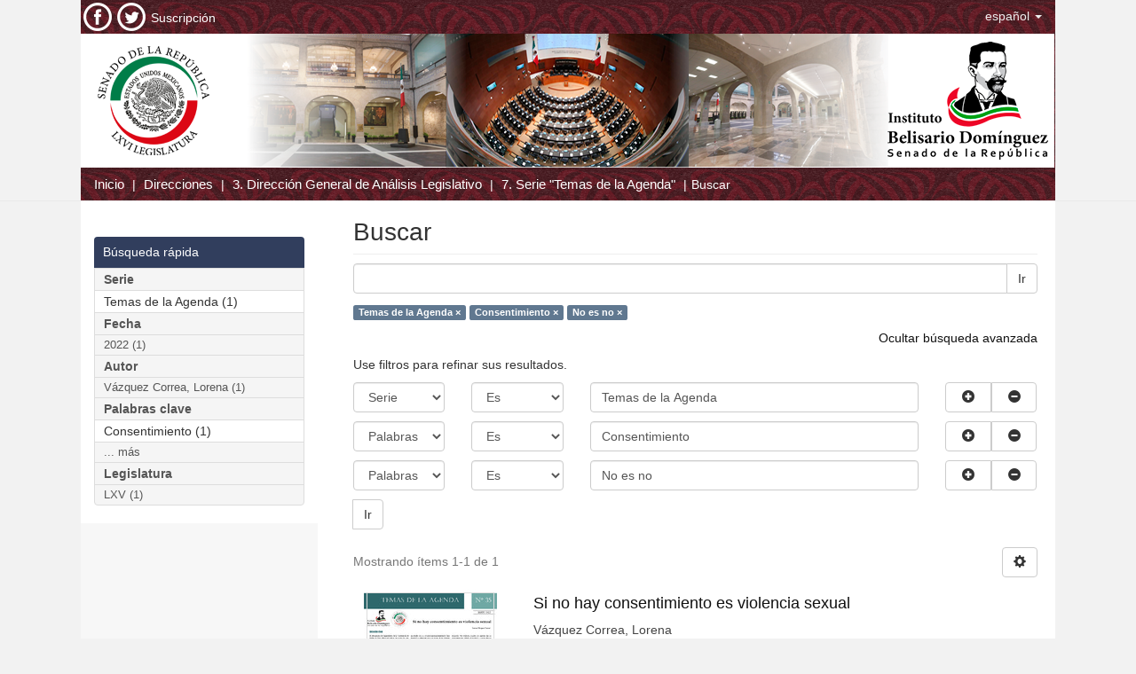

--- FILE ---
content_type: application/javascript
request_url: http://bibliodigitalibd.senado.gob.mx/_Incapsula_Resource?SWJIYLWA=719d34d31c8e3a6e6fffd425f7e032f3&ns=2&cb=615276201
body_size: 20332
content:
var _0x7594=['\x5a\x67\x63\x54\x41\x41\x73\x3d','\x44\x38\x4b\x77\x77\x34\x4d\x57\x77\x36\x67\x41','\x77\x71\x41\x49\x77\x36\x4d\x3d','\x63\x63\x4b\x6d\x77\x35\x62\x43\x74\x57\x67\x72\x77\x36\x58\x43\x74\x69\x58\x43\x72\x38\x4b\x51\x43\x6c\x46\x38\x77\x70\x35\x52\x4c\x77\x3d\x3d','\x77\x70\x31\x45\x77\x35\x50\x43\x76\x56\x59\x3d','\x66\x63\x4b\x43\x53\x77\x3d\x3d','\x77\x70\x54\x43\x69\x38\x4f\x34\x63\x54\x4d\x65','\x4e\x30\x50\x44\x69\x51\x3d\x3d','\x4e\x63\x4f\x57\x54\x73\x4b\x4c\x47\x46\x34\x3d','\x77\x34\x74\x59\x4c\x41\x3d\x3d','\x77\x34\x6c\x77\x45\x51\x3d\x3d','\x77\x71\x7a\x44\x6c\x63\x4f\x4c','\x55\x63\x4b\x64\x64\x51\x3d\x3d','\x77\x37\x76\x44\x74\x38\x4f\x6c','\x77\x36\x33\x44\x6a\x4d\x4f\x7a\x77\x35\x63\x7a\x45\x67\x3d\x3d','\x66\x47\x72\x43\x73\x41\x3d\x3d','\x57\x63\x4b\x67\x77\x36\x59\x3d','\x77\x37\x4d\x31\x77\x71\x78\x61\x42\x6e\x5a\x54\x77\x36\x78\x4e\x64\x41\x3d\x3d','\x77\x72\x72\x44\x72\x73\x4f\x64\x77\x72\x62\x44\x75\x63\x4b\x33','\x77\x34\x6c\x6b\x77\x70\x59\x3d','\x77\x35\x37\x43\x69\x6d\x52\x70\x43\x69\x45\x3d','\x77\x37\x5a\x31\x49\x51\x3d\x3d','\x77\x37\x4d\x31\x77\x71\x78\x61\x42\x47\x30\x3d','\x77\x34\x44\x43\x69\x43\x51\x3d','\x77\x72\x63\x6c\x77\x35\x67\x3d','\x66\x69\x73\x70','\x77\x70\x76\x43\x6c\x38\x4f\x2f','\x77\x6f\x42\x49\x77\x6f\x51\x3d','\x45\x69\x64\x73\x4c\x55\x4a\x54','\x77\x6f\x6a\x43\x72\x48\x4d\x3d','\x77\x36\x4d\x45\x48\x51\x3d\x3d','\x63\x7a\x4d\x6b','\x77\x72\x58\x44\x73\x73\x4f\x61','\x77\x70\x4d\x64\x77\x34\x73\x3d','\x77\x37\x66\x43\x76\x43\x44\x44\x74\x7a\x31\x4f\x77\x6f\x72\x44\x6a\x30\x58\x44\x72\x77\x3d\x3d','\x54\x4d\x4f\x75\x66\x77\x3d\x3d','\x64\x68\x38\x65\x47\x7a\x34\x62','\x77\x37\x62\x43\x6f\x78\x55\x3d','\x55\x63\x4b\x4f\x63\x4d\x4b\x53\x51\x63\x4f\x39','\x54\x43\x62\x43\x74\x67\x3d\x3d','\x49\x73\x4b\x74\x77\x71\x41\x3d','\x44\x46\x63\x65','\x77\x71\x2f\x43\x6c\x6a\x58\x44\x68\x31\x33\x43\x71\x33\x77\x78\x77\x36\x46\x39','\x77\x35\x74\x44\x42\x44\x66\x43\x70\x57\x78\x67\x51\x38\x4f\x34\x77\x35\x42\x70\x77\x37\x50\x43\x6c\x45\x72\x43\x72\x4d\x4b\x51\x77\x34\x2f\x43\x67\x55\x2f\x43\x67\x73\x4b\x66\x77\x6f\x37\x44\x67\x63\x4b\x53\x77\x34\x72\x44\x6f\x6b\x72\x43\x74\x32\x7a\x44\x74\x4d\x4b\x33\x49\x79\x78\x32\x77\x37\x44\x44\x6d\x47\x68\x7a\x77\x70\x67\x62\x64\x45\x33\x44\x71\x46\x33\x44\x72\x38\x4f\x58\x77\x71\x6c\x68\x62\x6b\x31\x44\x77\x37\x35\x6c\x77\x35\x66\x43\x71\x6e\x52\x34\x77\x70\x76\x44\x6b\x4d\x4b\x4f\x4a\x38\x4f\x50\x77\x36\x48\x44\x69\x51\x3d\x3d','\x77\x70\x5a\x44\x77\x71\x41\x3d','\x41\x57\x76\x44\x68\x67\x3d\x3d','\x77\x35\x54\x43\x68\x79\x62\x43\x6a\x4d\x4f\x41\x47\x53\x39\x39\x4f\x73\x4b\x43\x77\x34\x73\x3d','\x77\x35\x2f\x44\x72\x73\x4f\x35\x77\x36\x59\x74','\x52\x38\x4b\x2b\x77\x34\x73\x3d','\x42\x52\x70\x32','\x64\x63\x4b\x66\x62\x73\x4f\x6c\x48\x73\x4b\x54','\x77\x72\x50\x43\x69\x73\x4b\x49\x58\x56\x63\x47','\x65\x55\x4a\x54\x77\x72\x76\x44\x68\x68\x64\x6b','\x77\x36\x6c\x30\x4a\x51\x44\x43\x6c\x46\x67\x3d','\x41\x63\x4f\x41\x77\x35\x38\x3d','\x52\x6e\x58\x43\x67\x67\x4e\x6c\x5a\x46\x30\x3d','\x45\x58\x38\x59\x77\x34\x74\x76\x42\x41\x3d\x3d','\x4d\x45\x4d\x75\x4a\x51\x3d\x3d','\x77\x71\x7a\x43\x6d\x73\x4b\x45\x53\x56\x63\x63','\x77\x70\x45\x39\x77\x37\x38\x42\x4e\x51\x3d\x3d','\x47\x38\x4b\x2f\x77\x6f\x62\x43\x6a\x43\x45\x6e','\x77\x35\x44\x44\x75\x4d\x4f\x68\x77\x70\x6f\x62\x43\x46\x35\x5a\x59\x6a\x6c\x46\x4b\x6b\x54\x44\x69\x77\x3d\x3d','\x77\x72\x72\x44\x71\x63\x4f\x54\x77\x71\x2f\x44\x6b\x63\x4b\x6d','\x56\x41\x54\x43\x72\x47\x6e\x43\x72\x51\x3d\x3d','\x65\x63\x4b\x71\x77\x36\x77\x52\x77\x37\x4d\x2f\x41\x57\x74\x41\x77\x34\x48\x43\x6c\x73\x4f\x54\x77\x70\x6a\x43\x6e\x38\x4b\x38\x77\x6f\x35\x58\x48\x53\x6c\x61\x66\x63\x4b\x41\x4f\x38\x4b\x63\x48\x4d\x4b\x58\x77\x72\x33\x43\x6a\x56\x66\x44\x76\x4d\x4b\x56\x77\x6f\x44\x43\x76\x38\x4f\x5a\x53\x79\x39\x6d\x48\x73\x4b\x4a\x77\x70\x35\x49\x5a\x4d\x4f\x31\x63\x38\x4f\x33\x66\x51\x3d\x3d','\x77\x72\x46\x2b\x77\x6f\x37\x44\x73\x7a\x73\x3d','\x77\x34\x6c\x59\x48\x77\x3d\x3d','\x77\x36\x55\x6c\x77\x70\x38\x3d','\x64\x4d\x4b\x48\x52\x77\x3d\x3d','\x62\x38\x4f\x61\x4f\x51\x3d\x3d','\x58\x54\x62\x43\x6f\x77\x3d\x3d','\x77\x6f\x70\x66\x77\x6f\x55\x3d','\x62\x73\x4b\x37\x53\x51\x3d\x3d','\x46\x7a\x56\x4c','\x77\x34\x39\x79\x49\x67\x3d\x3d','\x77\x6f\x72\x43\x6e\x6e\x76\x43\x6c\x38\x4b\x41\x44\x51\x3d\x3d','\x54\x78\x67\x74\x77\x6f\x64\x77\x4a\x77\x3d\x3d','\x77\x70\x48\x43\x68\x6d\x78\x38\x4c\x69\x62\x44\x72\x63\x4b\x70','\x77\x36\x7a\x43\x6a\x4d\x4f\x58','\x77\x37\x6e\x44\x70\x63\x4f\x62','\x4c\x32\x33\x43\x70\x6b\x31\x31\x65\x52\x2f\x43\x6e\x6c\x4c\x43\x70\x45\x6e\x44\x6c\x55\x49\x61\x61\x38\x4f\x45\x77\x6f\x51\x43\x50\x43\x6a\x44\x6c\x38\x4f\x72\x47\x48\x58\x44\x6d\x73\x4f\x35\x49\x4d\x4b\x47\x77\x36\x39\x6c\x4b\x45\x6f\x30\x77\x71\x6c\x55\x77\x34\x2f\x44\x76\x38\x4f\x33\x58\x79\x73\x3d','\x64\x67\x33\x43\x70\x63\x4f\x54','\x4a\x6a\x7a\x44\x73\x41\x3d\x3d','\x41\x57\x33\x44\x67\x63\x4f\x7a\x44\x38\x4f\x54','\x77\x36\x6a\x43\x6a\x30\x73\x3d','\x77\x34\x77\x61\x44\x56\x54\x43\x72\x30\x4c\x44\x70\x63\x4f\x2f\x53\x6a\x6f\x3d','\x46\x67\x33\x44\x69\x58\x74\x77\x58\x63\x4b\x4a\x50\x4d\x4b\x7a\x77\x72\x6f\x3d','\x56\x43\x66\x43\x6f\x77\x3d\x3d','\x77\x37\x41\x33\x58\x63\x4b\x4e\x55\x73\x4b\x75','\x77\x34\x4d\x71\x51\x52\x2f\x43\x75\x56\x54\x43\x73\x73\x4f\x50','\x53\x73\x4b\x6b\x59\x63\x4f\x38\x77\x6f\x34\x3d','\x77\x34\x44\x44\x75\x38\x4f\x37\x77\x36\x67\x74\x59\x77\x3d\x3d','\x4f\x63\x4b\x59\x77\x70\x7a\x43\x76\x52\x51\x43\x77\x36\x4e\x50\x64\x4d\x4b\x6c\x65\x63\x4f\x56\x63\x38\x4f\x36\x77\x37\x2f\x44\x74\x73\x4f\x53\x46\x33\x48\x44\x6c\x73\x4b\x6b\x55\x38\x4f\x44\x77\x37\x56\x55\x51\x63\x4b\x55\x51\x48\x73\x52\x77\x70\x5a\x64\x77\x70\x64\x55\x77\x36\x74\x52\x41\x73\x4b\x74\x77\x37\x44\x44\x68\x41\x3d\x3d','\x77\x70\x4d\x4f\x77\x37\x51\x3d','\x66\x57\x4e\x77\x4f\x63\x4b\x47\x77\x36\x55\x3d','\x77\x36\x6b\x54\x4f\x67\x3d\x3d','\x77\x36\x62\x44\x73\x63\x4f\x58','\x48\x4d\x4f\x52\x77\x37\x30\x3d','\x4c\x6c\x59\x69','\x4b\x6a\x72\x44\x74\x33\x78\x48\x58\x38\x4b\x62\x4f\x67\x3d\x3d','\x77\x36\x7a\x43\x72\x6c\x59\x3d','\x77\x72\x77\x71\x77\x36\x4d\x48\x4f\x47\x77\x3d','\x4f\x63\x4b\x31\x77\x70\x45\x3d','\x50\x38\x4b\x6a\x77\x71\x30\x46','\x77\x34\x39\x6e\x77\x6f\x51\x3d','\x54\x63\x4f\x4e\x4e\x41\x3d\x3d','\x45\x73\x4b\x50\x4e\x51\x3d\x3d','\x49\x52\x73\x53\x4a\x69\x5a\x67','\x63\x6d\x35\x2f\x4c\x4d\x4b\x78\x77\x36\x4a\x54\x77\x71\x31\x52\x77\x35\x34\x3d','\x77\x72\x35\x4e\x77\x36\x6f\x3d','\x4b\x46\x41\x47\x77\x71\x4c\x43\x6a\x69\x51\x32\x5a\x63\x4b\x33\x77\x6f\x72\x43\x70\x63\x4b\x6b\x77\x36\x59\x42\x55\x79\x4d\x46','\x59\x6e\x5a\x79\x4e\x38\x4b\x47','\x4a\x6a\x45\x31\x5a\x38\x4f\x46\x77\x72\x6f\x63\x77\x37\x46\x65\x77\x35\x38\x37\x77\x34\x34\x39\x51\x46\x2f\x44\x6e\x7a\x48\x43\x6c\x54\x4c\x43\x6b\x33\x39\x34\x77\x36\x42\x34\x4b\x38\x4f\x38\x4f\x4d\x4b\x48\x77\x72\x51\x7a\x77\x34\x2f\x43\x6a\x73\x4b\x50\x65\x38\x4f\x54\x77\x71\x62\x44\x70\x79\x44\x43\x70\x45\x51\x3d','\x43\x52\x38\x49\x4a\x41\x3d\x3d','\x42\x67\x44\x44\x6e\x46\x31\x61\x58\x38\x4b\x49','\x54\x63\x4f\x4b\x45\x51\x3d\x3d','\x77\x37\x50\x43\x73\x54\x58\x44\x6b\x52\x64\x4d\x77\x6f\x73\x3d','\x77\x34\x51\x68\x59\x41\x3d\x3d','\x43\x4d\x4b\x6f\x77\x6f\x77\x3d','\x4b\x69\x5a\x37\x4a\x73\x4b\x43\x77\x36\x52\x46\x77\x71\x31\x6a\x77\x70\x63\x3d','\x77\x37\x72\x44\x69\x38\x4f\x56\x77\x36\x67\x6d\x4e\x55\x6c\x4b\x65\x77\x68\x52','\x63\x30\x4e\x59\x77\x72\x58\x44\x6c\x7a\x30\x3d','\x42\x4d\x4b\x67\x77\x35\x67\x3d','\x63\x7a\x59\x59','\x55\x6d\x39\x74','\x49\x73\x4b\x66\x77\x6f\x63\x3d','\x4b\x77\x78\x48\x77\x72\x2f\x44\x69\x6a\x41\x2f\x4e\x67\x3d\x3d','\x45\x6d\x77\x54','\x44\x6d\x38\x55\x77\x35\x39\x76\x48\x67\x3d\x3d','\x77\x37\x4d\x6b\x56\x67\x3d\x3d','\x65\x4d\x4b\x6a\x63\x63\x4f\x75\x77\x6f\x4d\x6e','\x4a\x73\x4b\x76\x77\x35\x6f\x3d','\x50\x53\x70\x56\x77\x6f\x35\x6c\x77\x71\x59\x3d','\x41\x38\x4b\x59\x77\x72\x49\x3d','\x4a\x67\x70\x5a','\x66\x52\x38\x72','\x5a\x38\x4b\x7a\x66\x63\x4f\x36\x77\x6f\x4d\x39','\x77\x36\x44\x44\x72\x38\x4f\x68','\x43\x56\x67\x35','\x77\x70\x54\x43\x6a\x4d\x4f\x33\x63\x41\x59\x59\x4e\x4d\x4b\x38\x62\x38\x4b\x4a\x63\x67\x3d\x3d','\x77\x34\x73\x58\x44\x6c\x50\x43\x69\x30\x72\x44\x70\x4d\x4f\x6f','\x77\x37\x78\x6b\x77\x71\x76\x43\x6a\x67\x33\x44\x6d\x41\x66\x43\x6b\x68\x44\x44\x69\x4d\x4f\x52','\x53\x4d\x4b\x57\x77\x37\x4e\x2b\x50\x4d\x4f\x39\x77\x35\x7a\x44\x68\x41\x3d\x3d','\x77\x34\x67\x66\x63\x51\x3d\x3d','\x42\x51\x4a\x35','\x42\x77\x46\x6b','\x77\x36\x6e\x44\x6b\x63\x4f\x65','\x77\x37\x6e\x43\x67\x33\x46\x2b','\x45\x67\x44\x44\x6e\x46\x31\x61\x58\x38\x4b\x49','\x77\x34\x39\x79\x77\x70\x41\x3d','\x45\x4d\x4b\x63\x4e\x63\x4f\x61\x77\x72\x44\x44\x6f\x73\x4f\x70\x4c\x30\x77\x77\x62\x68\x62\x43\x6f\x69\x37\x43\x6a\x6b\x38\x6f\x4b\x56\x41\x3d','\x77\x36\x6e\x44\x71\x63\x4f\x59','\x59\x31\x6c\x56\x77\x71\x33\x44\x69\x69\x6f\x3d','\x57\x4d\x4f\x44\x46\x4d\x4b\x46\x77\x70\x77\x31\x47\x52\x76\x43\x67\x4d\x4f\x6e\x77\x37\x72\x43\x69\x43\x6f\x57\x66\x4d\x4b\x50\x59\x31\x54\x44\x72\x73\x4b\x69\x61\x48\x4e\x73\x52\x63\x4f\x65\x65\x63\x4f\x41\x61\x73\x4b\x32\x4a\x4d\x4b\x4a\x53\x63\x4b\x56\x77\x35\x56\x47\x58\x58\x52\x56\x77\x72\x4c\x44\x6b\x77\x3d\x3d','\x50\x78\x33\x44\x73\x67\x3d\x3d','\x58\x73\x4b\x44\x66\x38\x4b\x48\x64\x4d\x4f\x68','\x77\x71\x58\x43\x68\x38\x4b\x44\x58\x56\x63\x48','\x63\x55\x42\x6a','\x48\x69\x70\x2f','\x77\x36\x55\x7a\x77\x71\x6c\x4e\x49\x33\x42\x5a\x77\x36\x78\x6f','\x4b\x55\x48\x44\x67\x77\x3d\x3d','\x64\x63\x4f\x76\x44\x41\x3d\x3d','\x51\x47\x34\x45\x77\x35\x6c\x2b','\x77\x71\x44\x43\x6d\x7a\x72\x44\x6b\x6d\x72\x43\x72\x41\x3d\x3d','\x77\x72\x70\x4d\x77\x34\x59\x3d','\x77\x35\x58\x44\x69\x63\x4f\x6c','\x77\x6f\x44\x43\x68\x47\x52\x33\x4f\x44\x41\x3d','\x77\x37\x5a\x6b\x4b\x52\x54\x43\x6c\x45\x49\x3d','\x77\x70\x5a\x32\x77\x70\x73\x3d','\x77\x72\x58\x43\x71\x53\x51\x3d','\x48\x38\x4b\x47\x5a\x63\x4f\x4b\x77\x37\x58\x44\x75\x77\x3d\x3d','\x5a\x32\x64\x79\x4b\x38\x4b\x58','\x77\x71\x2f\x43\x6d\x73\x4b\x59','\x46\x41\x63\x5a','\x77\x35\x6e\x44\x73\x4d\x4f\x78\x77\x36\x6f\x2f\x59\x73\x4f\x36\x45\x69\x6b\x3d','\x59\x4d\x4f\x64\x45\x73\x4b\x78\x4b\x43\x77\x3d','\x57\x4d\x4f\x41\x42\x51\x3d\x3d','\x43\x42\x68\x39','\x55\x48\x33\x44\x67\x63\x4f\x77\x48\x73\x4f\x64\x77\x37\x77\x32\x45\x79\x67\x3d','\x77\x35\x72\x44\x6e\x4d\x4f\x72','\x61\x73\x4b\x72\x5a\x41\x3d\x3d','\x77\x71\x6e\x43\x75\x6a\x54\x44\x71\x52\x49\x3d','\x65\x4d\x4b\x4c\x77\x36\x67\x3d','\x48\x47\x73\x6f','\x77\x37\x54\x44\x6b\x38\x4f\x67','\x57\x33\x54\x43\x74\x52\x4a\x76\x51\x6c\x56\x65','\x48\x53\x70\x6a\x4f\x48\x64\x50','\x77\x6f\x4c\x44\x6e\x73\x4f\x67','\x77\x34\x51\x66\x52\x67\x3d\x3d','\x44\x38\x4b\x46\x63\x4d\x4b\x4f\x62\x73\x4f\x6d\x77\x36\x41\x6f\x77\x72\x56\x6a\x77\x70\x68\x65\x77\x6f\x48\x43\x71\x4d\x4b\x58\x4f\x67\x3d\x3d','\x54\x63\x4b\x43\x65\x51\x3d\x3d','\x61\x54\x67\x33','\x77\x34\x4a\x4d\x4d\x67\x3d\x3d','\x77\x70\x51\x34\x77\x37\x74\x44\x41\x73\x4f\x4f\x66\x44\x72\x43\x72\x38\x4f\x41\x77\x72\x46\x78\x77\x35\x39\x50\x45\x6d\x6a\x44\x67\x67\x3d\x3d','\x5a\x63\x4f\x43\x48\x38\x4b\x46\x62\x56\x62\x44\x72\x54\x74\x71','\x77\x35\x54\x43\x6a\x47\x46\x2b\x4d\x78\x72\x44\x76\x77\x3d\x3d','\x77\x34\x4d\x58\x41\x6b\x48\x43\x6d\x45\x55\x3d','\x62\x73\x4f\x52\x47\x67\x3d\x3d','\x5a\x52\x73\x4b\x44\x68\x59\x42\x77\x6f\x42\x46\x77\x35\x52\x36\x77\x71\x50\x43\x73\x55\x66\x43\x71\x43\x48\x43\x6c\x46\x30\x62\x5a\x63\x4f\x4c\x51\x38\x4f\x71\x43\x45\x50\x43\x67\x63\x4b\x68\x77\x70\x46\x4e\x77\x35\x50\x43\x71\x32\x44\x43\x6d\x6b\x59\x69\x51\x63\x4b\x76','\x58\x77\x38\x6c','\x54\x73\x4b\x46\x61\x73\x4f\x42\x77\x37\x4c\x44\x74\x67\x3d\x3d','\x77\x36\x67\x57\x77\x70\x55\x3d','\x51\x63\x4b\x51\x58\x77\x3d\x3d','\x77\x72\x7a\x43\x6b\x69\x48\x44\x6b\x6e\x66\x43\x71\x6b\x63\x78\x77\x35\x68\x39\x62\x67\x3d\x3d','\x51\x63\x4b\x75\x53\x51\x3d\x3d','\x77\x36\x70\x74\x4d\x68\x54\x43\x69\x55\x52\x55','\x4b\x38\x4b\x47\x4d\x63\x4f\x2b\x58\x73\x4b\x48\x77\x35\x77\x45\x48\x41\x3d\x3d','\x77\x34\x37\x43\x6b\x6d\x6c\x79\x50\x77\x3d\x3d','\x65\x73\x4b\x51\x62\x51\x3d\x3d','\x77\x37\x4e\x76\x49\x78\x62\x43\x6d\x47\x56\x42','\x77\x36\x48\x43\x70\x44\x77\x38','\x4e\x45\x6f\x6f\x4e\x73\x4f\x4e\x77\x6f\x37\x43\x69\x77\x3d\x3d','\x77\x71\x62\x43\x6c\x73\x4b\x47\x53\x30\x30\x56\x4d\x6d\x51\x3d','\x64\x63\x4b\x4b\x77\x37\x51\x3d','\x42\x51\x6e\x44\x6e\x57\x35\x61\x58\x4d\x4b\x65','\x77\x36\x70\x6c\x77\x71\x48\x43\x6d\x42\x2f\x44\x67\x78\x7a\x43\x6c\x41\x41\x3d','\x49\x38\x4b\x7a\x77\x72\x41\x4b\x77\x72\x34\x72','\x77\x6f\x2f\x43\x71\x4d\x4f\x42','\x77\x70\x51\x34\x77\x37\x74\x44\x41\x73\x4f\x4f\x66\x44\x72\x43\x72\x38\x4f\x41\x77\x36\x6c\x76\x77\x34\x64\x54\x47\x6d\x2f\x44\x6e\x38\x4b\x64\x45\x4d\x4b\x4b\x4a\x45\x42\x42\x43\x73\x4b\x30\x77\x37\x58\x44\x6a\x57\x55\x38\x77\x34\x66\x44\x69\x4d\x4b\x41\x4c\x63\x4f\x74','\x46\x73\x4b\x76\x77\x72\x73\x3d','\x48\x4d\x4f\x48\x77\x34\x76\x43\x72\x67\x52\x63\x77\x72\x77\x42\x57\x77\x3d\x3d','\x77\x71\x62\x43\x6c\x73\x4b\x47\x53\x30\x30\x56\x4d\x6d\x51\x46\x42\x78\x70\x62\x77\x70\x4c\x44\x72\x73\x4b\x4e\x77\x37\x5a\x2b\x59\x4d\x4f\x45\x77\x71\x6e\x43\x6c\x41\x3d\x3d','\x52\x30\x78\x30','\x77\x72\x2f\x43\x6a\x6a\x6a\x44\x6e\x47\x6f\x3d','\x77\x72\x50\x43\x6a\x38\x4b\x47\x52\x31\x63\x3d','\x77\x36\x77\x39\x51\x77\x3d\x3d','\x77\x71\x4c\x43\x6b\x58\x54\x44\x6b\x47\x62\x43\x73\x48\x30\x36\x77\x35\x52\x67\x50\x4d\x4b\x39','\x77\x34\x63\x70\x5a\x77\x7a\x43\x6f\x6c\x50\x43\x72\x77\x3d\x3d','\x57\x30\x4a\x35','\x77\x35\x37\x43\x6b\x43\x59\x3d','\x77\x72\x58\x44\x6f\x38\x4f\x53\x77\x71\x50\x44\x6a\x4d\x4b\x72','\x77\x37\x30\x61\x55\x41\x3d\x3d','\x41\x53\x4e\x34\x4f\x47\x70\x4a\x61\x47\x6e\x43\x76\x56\x39\x2b\x77\x6f\x72\x43\x6b\x6c\x4c\x43\x73\x45\x6c\x77\x77\x34\x70\x30\x77\x34\x7a\x44\x68\x41\x3d\x3d','\x77\x36\x4c\x44\x67\x63\x4f\x38\x77\x34\x49\x47\x44\x67\x3d\x3d','\x77\x71\x48\x43\x74\x38\x4b\x4a','\x5a\x52\x73\x4b\x44\x68\x59\x42\x77\x6f\x42\x46\x77\x35\x52\x36\x77\x71\x50\x43\x75\x30\x6a\x43\x6f\x69\x72\x43\x67\x32\x5a\x64\x49\x4d\x4f\x55\x55\x63\x4b\x6d\x45\x30\x33\x43\x67\x63\x4f\x6b','\x61\x73\x4b\x65\x63\x41\x3d\x3d','\x44\x6d\x77\x34','\x77\x36\x77\x2b\x52\x73\x4b\x4e\x54\x38\x4b\x6f\x62\x63\x4f\x78\x52\x45\x44\x43\x6d\x41\x3d\x3d','\x46\x7a\x70\x6a\x50\x48\x64\x4f\x57\x47\x49\x3d','\x4a\x63\x4b\x45\x48\x77\x3d\x3d','\x77\x71\x5a\x72\x77\x70\x54\x44\x73\x79\x7a\x44\x67\x31\x52\x61\x77\x34\x67\x59','\x77\x34\x6a\x43\x6b\x57\x42\x70\x43\x6a\x4c\x44\x76\x4d\x4f\x36\x53\x77\x3d\x3d','\x4f\x38\x4b\x7a\x77\x71\x30\x5a','\x54\x73\x4f\x62\x52\x63\x4b\x66\x77\x6f\x39\x32','\x77\x71\x4c\x44\x67\x38\x4f\x71\x77\x70\x6f\x3d','\x66\x47\x6c\x38\x4e\x38\x4b\x65\x77\x36\x67\x3d','\x77\x72\x51\x71\x77\x37\x34\x4c\x4f\x47\x73\x76','\x4c\x73\x4b\x79\x77\x72\x51\x3d','\x53\x63\x4f\x4d\x61\x51\x3d\x3d','\x77\x70\x63\x68\x77\x36\x59\x3d','\x65\x52\x49\x52\x44\x67\x73\x48','\x77\x34\x31\x43\x77\x70\x49\x3d','\x77\x6f\x56\x67\x77\x6f\x6b\x3d','\x4c\x47\x56\x2f\x4d\x4d\x4b\x63\x77\x36\x4a\x44\x77\x36\x68\x31\x77\x35\x78\x78\x77\x6f\x30\x2b\x64\x47\x50\x44\x6a\x41\x3d\x3d','\x49\x73\x4f\x52\x66\x4d\x4b\x4e\x4b\x30\x50\x43\x73\x53\x41\x3d','\x4c\x38\x4b\x41\x77\x36\x34\x3d','\x61\x4d\x4f\x33\x63\x77\x3d\x3d','\x48\x6c\x41\x46','\x77\x71\x72\x44\x73\x38\x4f\x65\x77\x72\x66\x44\x6a\x4d\x4b\x78','\x77\x72\x6f\x67\x77\x36\x51\x4f','\x41\x32\x6e\x44\x6d\x63\x4f\x39\x48\x4d\x4f\x61\x77\x36\x45\x33\x42\x41\x3d\x3d','\x77\x72\x7a\x44\x76\x73\x4f\x56\x77\x72\x66\x44\x6a\x4d\x4b\x77','\x77\x6f\x6f\x31\x77\x37\x68\x4e\x44\x4d\x4f\x42\x56\x7a\x44\x43\x70\x63\x4b\x61\x77\x71\x4a\x36\x77\x34\x56\x43\x45\x6e\x51\x3d','\x43\x73\x4b\x63\x46\x73\x4b\x7a\x77\x34\x55\x3d','\x77\x35\x6b\x58\x41\x6b\x4c\x43\x67\x31\x38\x3d','\x59\x73\x4f\x5a\x43\x73\x4b\x2f\x4f\x79\x58\x43\x6b\x63\x4f\x67\x66\x38\x4f\x6c\x77\x70\x30\x7a\x77\x34\x4e\x72\x77\x72\x7a\x43\x72\x6b\x51\x3d','\x77\x34\x45\x6b\x66\x68\x37\x43\x72\x67\x3d\x3d','\x4d\x44\x39\x4c\x77\x71\x64\x77\x77\x71\x4d\x67','\x77\x37\x52\x67\x4d\x52\x72\x43\x68\x30\x74\x54\x5a\x4d\x4f\x44\x77\x72\x52\x53\x77\x35\x50\x43\x72\x47\x50\x43\x69\x73\x4b\x75\x77\x36\x33\x44\x76\x58\x44\x43\x73\x38\x4b\x6b\x77\x72\x2f\x44\x6f\x73\x4b\x69\x77\x71\x37\x43\x68\x52\x73\x3d','\x77\x6f\x48\x43\x67\x73\x4f\x31\x64\x68\x63\x3d','\x52\x63\x4b\x77\x52\x67\x3d\x3d','\x54\x41\x45\x36\x77\x70\x4e\x74\x4f\x38\x4b\x6c','\x77\x6f\x6f\x31\x77\x37\x68\x4e\x44\x4d\x4f\x42\x56\x7a\x44\x43\x70\x63\x4b\x61\x77\x71\x52\x7a\x77\x34\x70\x53\x47\x32\x6e\x44\x67\x38\x4b\x44','\x77\x71\x44\x44\x68\x38\x4f\x31\x77\x70\x74\x70','\x77\x36\x70\x74\x4a\x67\x66\x43\x68\x6b\x56\x56\x5a\x67\x3d\x3d','\x77\x37\x46\x71\x77\x72\x50\x43\x6c\x42\x37\x44\x69\x77\x62\x43\x6e\x68\x62\x43\x69\x63\x4f\x55\x4c\x41\x54\x43\x68\x78\x64\x4b\x50\x73\x4b\x57\x77\x70\x41\x3d','\x54\x4d\x4f\x62\x53\x38\x4b\x47\x77\x6f\x38\x3d','\x56\x63\x4b\x46\x5a\x73\x4f\x43\x77\x37\x54\x44\x74\x38\x4b\x76\x4e\x67\x30\x3d','\x49\x53\x4e\x61\x77\x70\x31\x33\x77\x71\x45\x33\x77\x37\x38\x3d','\x44\x4d\x4b\x52\x44\x38\x4b\x68\x77\x34\x6e\x43\x75\x67\x45\x74\x77\x6f\x48\x43\x6a\x63\x4f\x64\x77\x6f\x33\x44\x6e\x45\x59\x74\x77\x37\x33\x44\x74\x51\x3d\x3d','\x77\x6f\x4e\x74\x77\x70\x62\x44\x73\x7a\x6e\x44\x67\x31\x68\x73\x77\x35\x6f\x58\x77\x35\x6e\x43\x6a\x6e\x73\x3d','\x77\x37\x54\x43\x71\x53\x59\x6e\x4f\x4d\x4f\x47','\x77\x70\x4d\x78\x77\x36\x78\x50\x41\x73\x4f\x55\x64\x67\x33\x43\x6d\x77\x3d\x3d','\x51\x67\x7a\x43\x71\x58\x50\x43\x72\x63\x4f\x52','\x77\x6f\x38\x2f\x77\x36\x55\x42\x49\x6e\x41\x77\x65\x51\x3d\x3d','\x77\x6f\x50\x43\x67\x33\x7a\x43\x67\x38\x4b\x41\x46\x67\x3d\x3d','\x77\x70\x54\x43\x67\x73\x4f\x31\x62\x79\x49\x43\x49\x4d\x4b\x78\x62\x38\x4b\x4a\x62\x51\x3d\x3d','\x45\x42\x33\x44\x67\x58\x70\x48\x51\x51\x3d\x3d','\x54\x38\x4b\x62\x77\x36\x4e\x6b\x4e\x73\x4f\x2f','\x77\x35\x59\x54\x41\x6b\x4c\x43\x69\x56\x55\x3d','\x77\x37\x55\x6c\x77\x71\x52\x62\x4d\x57\x6f\x3d','\x45\x6d\x6f\x54\x77\x35\x35\x36','\x65\x52\x72\x43\x70\x63\x4f\x4f\x63\x56\x55\x3d','\x47\x68\x58\x44\x6d\x67\x3d\x3d','\x63\x41\x38\x57\x47\x67\x73\x63','\x41\x69\x35\x72\x50\x6e\x46\x4f','\x77\x34\x6e\x44\x70\x73\x4f\x38\x77\x37\x77\x74\x65\x41\x3d\x3d','\x54\x6d\x7a\x43\x67\x78\x56\x79\x52\x6c\x4a\x4d\x59\x77\x3d\x3d','\x77\x6f\x45\x73\x77\x36\x64\x58\x48\x38\x4f\x54','\x77\x71\x62\x44\x6b\x38\x4f\x2f\x77\x6f\x68\x6c\x77\x6f\x4c\x44\x6a\x38\x4b\x6c\x42\x63\x4f\x46\x77\x72\x73\x42','\x45\x4d\x4b\x4a\x77\x72\x41\x45\x77\x71\x30\x72\x52\x44\x64\x64\x77\x6f\x4c\x44\x69\x77\x3d\x3d','\x4e\x53\x42\x57\x77\x71\x68\x6b\x77\x72\x6f\x71\x77\x37\x2f\x43\x6c\x4d\x4f\x30\x77\x35\x34\x56\x58\x51\x3d\x3d','\x77\x35\x49\x39\x65\x78\x6a\x43\x76\x30\x34\x3d','\x77\x72\x4c\x44\x69\x63\x4f\x30\x77\x71\x39\x35\x77\x70\x6a\x44\x70\x4d\x4b\x74\x45\x73\x4f\x59\x77\x72\x45\x4c\x4b\x6c\x51\x49\x77\x36\x33\x44\x71\x51\x4a\x66\x77\x37\x62\x43\x6b\x73\x4b\x5a\x77\x71\x6b\x3d','\x56\x38\x4b\x65\x65\x4d\x4b\x54\x64\x4d\x4f\x36','\x77\x6f\x6e\x44\x74\x63\x4f\x38\x77\x6f\x4a\x70\x77\x6f\x4c\x44\x6f\x73\x4b\x31\x48\x73\x4f\x7a\x77\x70\x45\x67\x41\x55\x67\x31\x77\x36\x62\x44\x76\x68\x39\x43\x77\x37\x37\x43\x6d\x38\x4b\x4f','\x77\x6f\x41\x37\x77\x36\x31\x52\x42\x73\x4f\x46\x54\x53\x76\x44\x75\x63\x4f\x72\x77\x6f\x74\x6f\x77\x34\x35\x45\x47\x58\x54\x44\x6d\x4d\x4b\x59\x4c\x73\x4b\x52\x4a\x68\x4e\x4c\x43\x38\x4f\x39\x77\x37\x44\x44\x6c\x31\x34\x2f\x77\x34\x38\x3d','\x77\x37\x70\x7a\x77\x71\x7a\x43\x6a\x67\x33\x44\x6d\x51\x3d\x3d','\x59\x7a\x49\x34\x77\x70\x46\x6d\x4d\x63\x4b\x6b\x77\x71\x77\x41\x77\x34\x58\x44\x69\x4d\x4b\x5a\x77\x6f\x41\x61\x58\x41\x73\x7a\x77\x35\x55\x34\x58\x38\x4b\x77','\x77\x6f\x4c\x43\x6c\x48\x62\x43\x68\x63\x4b\x5a\x41\x48\x42\x31\x4a\x4d\x4f\x61\x77\x70\x31\x5a\x45\x55\x56\x77\x58\x79\x73\x51\x57\x6b\x35\x56\x52\x46\x6f\x58\x62\x63\x4b\x53\x62\x73\x4f\x7a\x77\x70\x59\x67\x77\x71\x68\x47\x51\x38\x4f\x50\x57\x6e\x67\x50','\x4e\x44\x64\x53\x77\x70\x70\x6c\x77\x72\x30\x3d','\x54\x63\x4f\x4b\x77\x34\x76\x43\x71\x44\x31\x55\x77\x71\x45\x41\x56\x63\x4f\x6f\x50\x73\x4b\x62\x64\x73\x4f\x63\x77\x72\x72\x44\x6d\x38\x4f\x6b\x50\x6a\x4c\x43\x6a\x38\x4b\x78\x58\x38\x4b\x33\x77\x37\x59\x41\x45\x4d\x4f\x54\x4a\x67\x3d\x3d','\x47\x63\x4f\x62\x77\x34\x44\x43\x71\x41\x64\x47\x77\x71\x46\x4b\x53\x63\x4f\x72\x49\x4d\x4b\x4a\x62\x4d\x4f\x47\x77\x71\x41\x3d','\x77\x36\x6c\x75\x77\x72\x66\x43\x6a\x68\x44\x44\x68\x52\x77\x3d','\x53\x48\x66\x43\x69\x51\x52\x38\x52\x78\x56\x4c\x61\x7a\x33\x44\x71\x45\x55\x72\x77\x72\x38\x3d','\x77\x71\x64\x32\x77\x6f\x76\x44\x71\x54\x76\x44\x6c\x51\x3d\x3d','\x54\x67\x67\x2b\x77\x6f\x46\x74\x4a\x38\x4b\x7a','\x62\x4d\x4b\x36\x66\x4d\x4f\x2f\x77\x70\x59\x35\x77\x37\x33\x43\x6e\x48\x33\x44\x76\x6b\x58\x43\x69\x4d\x4f\x65\x4f\x67\x3d\x3d','\x41\x54\x31\x69\x50\x47\x5a\x55\x52\x41\x3d\x3d','\x65\x38\x4b\x57\x77\x37\x4e\x4b\x4b\x4d\x4f\x70\x77\x35\x7a\x44\x6d\x38\x4b\x75\x77\x34\x48\x44\x6a\x41\x3d\x3d','\x4b\x73\x4b\x75\x77\x72\x63\x65\x77\x72\x34\x77','\x58\x58\x37\x43\x6c\x78\x4e\x30\x57\x56\x34\x52\x4b\x53\x72\x44\x72\x67\x74\x77','\x44\x4d\x4f\x52\x77\x34\x62\x43\x75\x42\x5a\x47','\x77\x37\x48\x43\x6f\x31\x63\x3d','\x77\x71\x56\x69\x77\x6f\x33\x44\x75\x43\x37\x44\x69\x6c\x52\x4c\x77\x35\x45\x4f\x77\x6f\x48\x44\x6b\x47\x67\x52\x77\x71\x48\x44\x75\x73\x4b\x69\x65\x51\x3d\x3d','\x59\x78\x59\x54\x48\x42\x6f\x3d','\x4b\x43\x56\x65','\x59\x68\x34\x52\x44\x52\x41\x59\x77\x37\x46\x55\x77\x34\x4e\x64\x77\x36\x72\x43\x71\x6b\x44\x43\x6f\x69\x50\x44\x68\x44\x73\x3d','\x4d\x6b\x63\x78\x4a\x4d\x4f\x42','\x77\x6f\x50\x43\x6a\x4d\x4f\x4b\x64\x77\x41\x44\x4c\x38\x4b\x34','\x45\x33\x73\x41\x77\x34\x56\x38\x44\x63\x4b\x69\x53\x38\x4b\x69\x53\x4d\x4b\x6e\x77\x35\x49\x54\x77\x35\x72\x44\x67\x63\x4b\x6f\x55\x38\x4b\x71','\x77\x72\x72\x44\x74\x73\x4f\x4a\x77\x6f\x66\x44\x6c\x4d\x4b\x69\x77\x70\x39\x56','\x77\x6f\x6a\x43\x6d\x6d\x50\x43\x6d\x63\x4b\x54\x42\x47\x70\x75\x65\x4d\x4f\x51\x77\x70\x46\x4f\x45\x57\x70\x6b','\x58\x67\x59\x68\x44\x38\x4f\x64','\x59\x73\x4f\x5a\x43\x73\x4b\x2f\x4f\x79\x58\x43\x6b\x63\x4f\x67\x66\x38\x4f\x6c\x77\x70\x38\x73\x77\x35\x31\x4c\x77\x72\x6a\x43\x6f\x46\x58\x43\x71\x47\x62\x43\x76\x67\x3d\x3d','\x52\x38\x4b\x59\x62\x63\x4f\x56\x77\x37\x4c\x44\x72\x51\x3d\x3d','\x62\x38\x4f\x58\x45\x73\x4b\x34\x4f\x53\x66\x43\x6b\x63\x4f\x6d\x59\x73\x4b\x6c','\x49\x78\x38\x4b\x4b\x44\x56\x70\x77\x37\x56\x58\x62\x77\x37\x43\x6d\x69\x30\x6d\x77\x35\x51\x65\x55\x63\x4f\x6f\x77\x34\x70\x44\x50\x52\x33\x44\x6f\x4d\x4b\x4b','\x47\x32\x6e\x44\x67\x38\x4f\x68\x48\x67\x3d\x3d','\x63\x78\x77\x30','\x77\x70\x76\x43\x67\x73\x4f\x33\x5a\x41\x63\x4c\x4a\x73\x4b\x36','\x52\x4d\x4b\x30\x65\x63\x4f\x34\x77\x70\x51\x68\x77\x37\x33\x43\x68\x32\x72\x44\x71\x46\x58\x44\x68\x63\x4f\x61\x49\x4d\x4b\x7a\x63\x7a\x54\x44\x74\x6a\x38\x2f\x77\x34\x48\x43\x6d\x56\x58\x44\x68\x32\x58\x43\x6e\x41\x3d\x3d','\x77\x35\x72\x44\x76\x38\x4f\x35\x77\x37\x6f\x38','\x77\x37\x34\x6f\x77\x71\x42\x4b\x49\x47\x74\x32','\x77\x70\x7a\x43\x68\x73\x4f\x67\x63\x41\x3d\x3d','\x41\x33\x33\x44\x67\x73\x4f\x32\x48\x73\x4f\x4a\x77\x35\x51\x3d','\x77\x35\x76\x44\x74\x38\x4f\x37\x77\x36\x73\x32\x66\x4d\x4b\x36\x47\x44\x68\x43\x77\x37\x62\x43\x69\x41\x77\x38\x41\x55\x33\x44\x67\x68\x6e\x44\x6d\x38\x4f\x53','\x77\x36\x66\x43\x73\x43\x4d\x68\x4b\x51\x3d\x3d','\x77\x37\x6e\x43\x70\x44\x67\x3d','\x51\x38\x4b\x47\x77\x36\x56\x75\x4b\x63\x4f\x4e\x77\x35\x44\x44\x6b\x73\x4b\x34\x77\x34\x55\x3d','\x56\x63\x4b\x4a\x61\x73\x4f\x43\x77\x36\x6e\x44\x71\x63\x4f\x33\x50\x41\x6f\x34\x50\x68\x6a\x44\x6e\x54\x66\x44\x6e\x31\x52\x30\x49\x56\x54\x44\x6e\x38\x4b\x36','\x77\x36\x6c\x71\x77\x71\x6e\x43\x69\x42\x77\x3d','\x43\x38\x4b\x67\x77\x35\x6f\x3d','\x77\x37\x4d\x6e\x52\x38\x4b\x50\x56\x4d\x4b\x4f\x56\x38\x4f\x39\x57\x31\x7a\x44\x6b\x51\x3d\x3d','\x57\x38\x4b\x61\x77\x37\x39\x76\x4e\x4d\x4f\x74\x77\x70\x66\x44\x6f\x63\x4b\x70\x77\x34\x2f\x44\x73\x73\x4f\x64\x63\x63\x4b\x50\x77\x72\x4e\x71\x63\x4d\x4f\x59\x77\x36\x76\x43\x6f\x30\x4d\x4b\x4f\x67\x6b\x63\x65\x30\x4c\x44\x73\x77\x3d\x3d','\x56\x41\x30\x72\x44\x4d\x4f\x63\x55\x77\x3d\x3d','\x77\x37\x76\x44\x75\x38\x4f\x33\x77\x34\x67\x56\x57\x63\x4f\x78\x47\x53\x6c\x54\x77\x36\x48\x43\x6b\x7a\x55\x79\x4a\x6c\x62\x44\x68\x46\x44\x43\x67\x38\x4b\x61\x64\x77\x3d\x3d','\x77\x72\x56\x6e\x77\x6f\x7a\x44\x76\x69\x44\x44\x6b\x53\x35\x41\x77\x35\x63\x54\x77\x34\x2f\x43\x6d\x58\x30\x49\x77\x71\x33\x44\x72\x4d\x4b\x73\x5a\x30\x54\x44\x76\x41\x33\x44\x76\x54\x58\x44\x76\x73\x4b\x55\x52\x58\x49\x78\x4a\x77\x3d\x3d','\x77\x70\x44\x43\x6d\x6e\x6e\x43\x68\x63\x4b\x52','\x48\x6e\x55\x59\x77\x35\x39\x76\x48\x73\x4b\x6a\x52\x38\x4b\x6b\x43\x63\x4b\x32','\x58\x67\x33\x43\x6f\x38\x4f\x52\x59\x45\x64\x70\x77\x71\x72\x43\x74\x78\x66\x43\x6f\x6a\x6b\x4c\x77\x36\x68\x41\x77\x6f\x56\x61\x77\x34\x48\x43\x67\x63\x4f\x7a\x77\x34\x50\x43\x67\x4d\x4f\x52\x77\x36\x42\x4a\x77\x70\x33\x43\x6a\x41\x37\x43\x71\x67\x62\x43\x6c\x78\x76\x43\x72\x6a\x6f\x42\x55\x63\x4b\x46\x49\x44\x55\x47\x77\x72\x50\x44\x69\x6e\x4a\x52\x77\x34\x4c\x44\x72\x53\x55\x68\x43\x48\x72\x43\x6c\x56\x68\x34\x50\x38\x4f\x2f\x64\x73\x4f\x73\x77\x72\x39\x58\x77\x36\x72\x43\x67\x55\x48\x43\x6a\x56\x55\x48\x64\x73\x4b\x6f\x4f\x67\x31\x68\x50\x73\x4f\x6c\x61\x38\x4b\x55\x77\x70\x56\x6f\x54\x44\x54\x44\x6f\x63\x4f\x4c\x77\x34\x42\x53\x53\x31\x38\x3d','\x77\x36\x6f\x7a\x58\x38\x4b\x66\x51\x77\x3d\x3d','\x77\x35\x5a\x41\x46\x51\x3d\x3d','\x77\x34\x49\x45\x56\x51\x3d\x3d','\x52\x78\x41\x77\x44\x4d\x4f\x42\x54\x79\x48\x43\x71\x67\x3d\x3d','\x77\x36\x4c\x43\x73\x54\x50\x44\x74\x68\x64\x4f\x77\x6f\x44\x44\x6d\x51\x3d\x3d','\x47\x77\x72\x44\x6a\x47\x77\x3d','\x56\x52\x6f\x68\x43\x73\x4f\x46\x52\x53\x48\x43\x72\x63\x4f\x74\x44\x38\x4f\x77\x59\x45\x56\x43\x46\x33\x55\x66\x41\x68\x5a\x67\x77\x37\x38\x3d','\x65\x41\x33\x43\x72\x38\x4f\x49\x61\x45\x4e\x70\x77\x37\x62\x43\x6a\x67\x48\x43\x74\x6a\x6b\x3d','\x53\x63\x4b\x46\x77\x37\x42\x6e\x64\x63\x4f\x75\x77\x35\x62\x44\x70\x63\x4b\x34\x77\x35\x2f\x44\x6e\x4d\x4f\x2f\x52\x4d\x4f\x43\x77\x37\x51\x67\x65\x63\x4f\x50\x77\x36\x7a\x43\x71\x6c\x41\x68','\x77\x36\x67\x39\x59\x4d\x4b\x65\x56\x4d\x4b\x76\x58\x4d\x4f\x7a','\x4a\x38\x4b\x37\x77\x70\x66\x43\x6f\x44\x34\x32\x77\x71\x48\x43\x70\x57\x48\x44\x76\x63\x4f\x41\x47\x51\x74\x75\x77\x34\x35\x4f\x61\x54\x74\x79\x61\x4d\x4b\x74\x77\x37\x4c\x43\x76\x44\x30\x3d','\x77\x34\x76\x43\x67\x32\x6c\x75\x4c\x67\x3d\x3d','\x77\x71\x46\x68\x77\x6f\x7a\x44\x74\x43\x72\x44\x68\x58\x52\x4b\x77\x35\x63\x54','\x77\x36\x50\x43\x70\x54\x73\x3d','\x77\x37\x74\x75\x77\x72\x50\x43\x6c\x42\x72\x44\x6a\x79\x62\x43\x69\x42\x54\x44\x67\x67\x3d\x3d','\x56\x77\x41\x73\x48\x4d\x4f\x63\x53\x53\x44\x43\x74\x77\x3d\x3d','\x77\x6f\x54\x43\x67\x4d\x4f\x72\x5a\x68\x63\x45\x62\x38\x4b\x6f\x63\x73\x4b\x43\x64\x41\x34\x3d','\x77\x36\x50\x43\x76\x53\x58\x44\x73\x52\x59\x3d','\x77\x6f\x54\x43\x67\x4d\x4f\x72\x5a\x68\x63\x45\x62\x38\x4b\x33\x66\x73\x4b\x50\x5a\x77\x37\x43\x71\x41\x3d\x3d','\x4f\x53\x70\x53\x77\x6f\x35\x35\x77\x72\x6f\x3d','\x61\x63\x4f\x58\x48\x63\x4b\x6d\x4e\x51\x3d\x3d','\x62\x73\x4b\x75\x65\x73\x4f\x75\x77\x6f\x4d\x6d','\x66\x4d\x4b\x56\x59\x63\x4f\x79\x41\x38\x4b\x6b\x77\x72\x6b\x64\x58\x73\x4b\x36\x63\x42\x30\x65\x77\x6f\x6b\x78\x66\x77\x3d\x3d','\x47\x47\x49\x66\x77\x35\x39\x76\x48\x77\x3d\x3d','\x56\x42\x6f\x6a\x44\x38\x4f\x42\x66\x79\x72\x43\x6f\x63\x4b\x33\x49\x73\x4f\x78\x64\x56\x39\x45\x46\x77\x3d\x3d','\x42\x73\x4b\x74\x77\x34\x51\x43\x77\x36\x67\x62','\x77\x37\x39\x75\x45\x42\x62\x43\x67\x6d\x68\x56\x5a\x4d\x4f\x47\x77\x36\x6c\x48\x77\x34\x33\x43\x6e\x57\x33\x43\x6b\x4d\x4b\x77\x77\x37\x2f\x43\x70\x33\x2f\x43\x76\x73\x4b\x76\x77\x71\x6f\x3d','\x77\x71\x6e\x43\x68\x6a\x33\x44\x68\x6d\x72\x43\x74\x77\x3d\x3d','\x57\x48\x4c\x43\x69\x41\x4a\x79\x58\x42\x56\x78\x52\x77\x6a\x44\x6d\x57\x6b\x58\x77\x6f\x58\x44\x6e\x6a\x58\x44\x69\x73\x4f\x54\x49\x41\x3d\x3d','\x53\x6d\x50\x43\x6a\x78\x56\x70\x57\x41\x3d\x3d','\x77\x6f\x54\x43\x74\x78\x44\x44\x73\x56\x76\x43\x69\x6b\x63\x58\x77\x36\x78\x49\x41\x4d\x4b\x41','\x77\x72\x66\x44\x70\x38\x4f\x4b\x77\x71\x33\x44\x6e\x38\x4b\x69\x77\x70\x68\x4a\x77\x36\x30\x70\x77\x34\x33\x43\x6a\x63\x4f\x32\x77\x37\x7a\x43\x76\x63\x4f\x6e\x4a\x73\x4b\x43\x77\x35\x6a\x44\x6f\x30\x72\x44\x74\x43\x50\x43\x6c\x58\x50\x44\x70\x4d\x4f\x42\x77\x71\x42\x5a','\x52\x4d\x4b\x48\x66\x63\x4b\x56\x5a\x51\x3d\x3d','\x77\x72\x39\x37\x77\x34\x55\x3d','\x58\x42\x77\x76\x47\x73\x4f\x38\x57\x54\x2f\x43\x76\x4d\x4b\x77','\x77\x72\x72\x44\x67\x38\x4f\x33\x77\x6f\x6c\x34\x77\x6f\x51\x3d','\x65\x78\x59\x4a\x41\x42\x67\x4f\x77\x71\x74\x50\x77\x35\x34\x67\x77\x36\x37\x43\x74\x46\x7a\x43\x71\x79\x33\x43\x67\x6d\x46\x54\x4b\x63\x4f\x48\x58\x73\x4b\x74\x45\x6b\x54\x44\x69\x4d\x4b\x38\x77\x34\x49\x3d','\x77\x71\x59\x75\x77\x36\x45\x56\x4b\x51\x3d\x3d','\x77\x34\x66\x44\x70\x4d\x4f\x6b','\x51\x4d\x4b\x57\x77\x37\x39\x73\x4c\x38\x4f\x79','\x65\x38\x4f\x52\x45\x73\x4b\x79\x4d\x7a\x50\x44\x69\x38\x4f\x6f\x59\x63\x4b\x6b\x77\x70\x34\x69\x77\x35\x39\x78\x77\x72\x58\x43\x71\x6c\x49\x3d','\x4c\x4d\x4b\x69\x77\x6f\x6a\x43\x75\x69\x30\x6b','\x45\x67\x6e\x44\x68\x32\x74\x53\x58\x73\x4b\x35\x4d\x63\x4b\x62\x77\x72\x30\x3d','\x47\x77\x54\x44\x6e\x6d\x42\x55\x55\x38\x4b\x5a\x4e\x73\x4b\x41\x77\x36\x44\x44\x73\x52\x33\x44\x6a\x63\x4f\x73\x77\x34\x54\x43\x71\x45\x51\x79\x77\x71\x46\x47\x65\x4d\x4f\x5a\x77\x37\x59\x2b\x77\x70\x7a\x44\x72\x63\x4f\x47\x4b\x4d\x4b\x78\x53\x78\x2f\x44\x67\x6b\x70\x63\x51\x47\x5a\x37\x65\x67\x4d\x3d','\x50\x38\x4b\x37\x77\x6f\x33\x43\x76\x44\x77\x3d','\x77\x72\x6e\x43\x6a\x54\x48\x44\x68\x31\x2f\x43\x6f\x33\x30\x36\x77\x35\x52\x4e\x4d\x73\x4b\x6e\x77\x72\x55\x3d','\x48\x73\x4b\x50\x47\x38\x4b\x6f\x77\x34\x54\x43\x70\x77\x3d\x3d','\x77\x72\x49\x39\x77\x36\x77\x4f\x4b\x41\x3d\x3d','\x4b\x6b\x63\x72\x4f\x4d\x4f\x44\x77\x6f\x48\x43\x6a\x4d\x4f\x2b\x77\x72\x6b\x72\x44\x33\x74\x63\x54\x7a\x78\x61\x77\x72\x37\x43\x75\x31\x74\x77\x44\x63\x4f\x76\x77\x34\x38\x71\x77\x72\x5a\x49\x54\x63\x4f\x59\x41\x30\x6b\x4b\x4d\x38\x4f\x47\x50\x48\x6a\x44\x76\x38\x4f\x48\x77\x36\x6a\x43\x6a\x67\x3d\x3d','\x55\x67\x66\x43\x70\x58\x4c\x43\x6d\x4d\x4f\x46\x77\x37\x30\x45\x77\x71\x44\x43\x6c\x38\x4f\x44\x77\x34\x33\x44\x70\x67\x3d\x3d','\x77\x37\x50\x43\x6f\x79\x34\x36\x4b\x4d\x4f\x47','\x48\x73\x4b\x50\x47\x38\x4b\x6f\x77\x34\x51\x3d','\x77\x70\x6e\x43\x67\x73\x4f\x76\x61\x68\x55\x4c\x4e\x63\x4b\x77\x61\x63\x4f\x49\x64\x52\x58\x43\x75\x63\x4f\x65\x77\x37\x55\x4c\x77\x37\x72\x43\x6f\x48\x44\x43\x69\x38\x4f\x6f\x48\x46\x37\x43\x71\x52\x38\x52\x58\x55\x50\x44\x6b\x4d\x4f\x50\x61\x38\x4f\x45\x41\x4d\x4f\x52\x4e\x6e\x7a\x43\x68\x38\x4b\x63\x62\x41\x3d\x3d','\x43\x33\x73\x61\x77\x35\x6c\x2b','\x57\x6d\x6a\x43\x67\x78\x52\x63\x54\x46\x35\x58\x65\x67\x6a\x44\x76\x46\x67\x34','\x52\x51\x62\x43\x6f\x57\x37\x43\x76\x63\x4f\x52','\x54\x73\x4b\x42\x77\x37\x42\x6c\x50\x77\x3d\x3d','\x77\x37\x34\x38\x77\x72\x74\x42\x49\x6e\x68\x44\x77\x36\x5a\x2b\x4c\x73\x4f\x4e\x77\x37\x33\x43\x72\x73\x4f\x64\x77\x70\x58\x43\x6c\x38\x4b\x43\x77\x37\x51\x63\x77\x35\x54\x43\x76\x67\x77\x31\x77\x71\x30\x43\x52\x31\x48\x43\x74\x4d\x4b\x39\x43\x31\x73\x6a\x77\x37\x52\x6b\x77\x70\x66\x44\x67\x45\x78\x49\x77\x34\x51\x6f\x41\x38\x4f\x50\x77\x36\x62\x43\x67\x63\x4b\x42\x77\x36\x67\x3d','\x51\x73\x4b\x4b\x5a\x4d\x4b\x48\x61\x63\x4f\x6e\x77\x36\x63\x3d','\x66\x38\x4b\x50\x63\x73\x4b\x53\x62\x38\x4f\x36\x77\x37\x74\x75\x77\x71\x51\x31\x77\x72\x78\x57\x77\x70\x50\x43\x72\x4d\x4f\x44\x44\x38\x4f\x7a\x77\x37\x46\x68\x52\x6b\x70\x33\x52\x38\x4b\x38\x77\x70\x4d\x3d','\x58\x78\x51\x30\x46\x73\x4f\x50\x51\x54\x76\x43\x74\x73\x4b\x78\x52\x63\x4f\x39\x63\x56\x46\x5a\x46\x77\x3d\x3d','\x77\x72\x76\x44\x74\x4d\x4f\x64\x77\x72\x4c\x44\x6e\x51\x3d\x3d','\x54\x4d\x4b\x42\x63\x73\x4f\x50\x77\x36\x48\x44\x76\x38\x4b\x74\x50\x41\x31\x69\x4c\x68\x6e\x44\x73\x43\x44\x44\x74\x31\x52\x35\x4f\x78\x33\x43\x70\x73\x4f\x72\x77\x71\x62\x44\x6a\x63\x4f\x62\x46\x6d\x76\x43\x6e\x79\x44\x44\x6c\x38\x4f\x4f','\x65\x73\x4f\x5a\x45\x4d\x4b\x6a\x4f\x51\x3d\x3d','\x4a\x44\x78\x65\x77\x70\x74\x51\x77\x71\x6b\x67\x77\x37\x7a\x43\x67\x63\x4f\x45\x77\x35\x59\x4f\x55\x67\x3d\x3d','\x77\x34\x48\x44\x73\x63\x4f\x33\x77\x36\x59\x31\x62\x67\x3d\x3d','\x66\x6b\x31\x42\x77\x72\x66\x44\x6d\x54\x6c\x32\x64\x73\x4f\x7a\x77\x35\x6a\x44\x70\x38\x4b\x72\x77\x72\x59\x50\x49\x44\x68\x54\x61\x78\x72\x43\x6b\x4d\x4b\x78\x59\x38\x4f\x75\x64\x31\x6e\x44\x6b\x67\x76\x43\x6b\x44\x76\x44\x71\x6d\x44\x44\x70\x77\x3d\x3d','\x4a\x79\x35\x58\x77\x70\x78\x30','\x77\x72\x64\x39\x77\x6f\x66\x44\x71\x41\x37\x44\x67\x57\x56\x4e\x77\x34\x77\x35\x77\x35\x33\x43\x6d\x57\x34\x3d','\x77\x71\x62\x44\x69\x73\x4f\x34\x77\x70\x70\x71\x77\x6f\x50\x44\x75\x63\x4b\x74','\x44\x56\x38\x7a\x77\x34\x4a\x34\x62\x63\x4b\x71\x77\x37\x63\x4b\x77\x70\x54\x44\x68\x73\x4f\x31\x77\x6f\x39\x4d\x55\x6c\x49\x2f\x77\x70\x42\x57\x52\x63\x4f\x6e\x46\x31\x6b\x6e\x77\x70\x38\x61\x77\x36\x6e\x44\x6c\x51\x3d\x3d','\x58\x47\x76\x43\x69\x67\x39\x70','\x77\x34\x62\x43\x73\x6a\x59\x3d','\x77\x6f\x76\x44\x6f\x4d\x4f\x4c','\x77\x36\x4c\x43\x74\x69\x58\x43\x76\x45\x6f\x53\x77\x35\x2f\x43\x6d\x44\x54\x43\x72\x4d\x4b\x51\x63\x63\x4f\x62\x45\x58\x54\x44\x6b\x38\x4f\x42\x61\x52\x37\x44\x6c\x4d\x4f\x34\x77\x70\x31\x74\x77\x72\x4c\x44\x68\x78\x77\x59\x77\x70\x4e\x66\x58\x73\x4b\x48\x65\x33\x38\x36\x42\x43\x64\x36\x4b\x6a\x4e\x75\x77\x34\x41\x50\x77\x6f\x50\x44\x76\x6e\x63\x4b\x77\x37\x31\x47\x43\x43\x76\x43\x73\x63\x4f\x74\x77\x70\x70\x6d\x77\x34\x72\x43\x67\x57\x30\x68\x77\x71\x76\x44\x68\x6c\x78\x76\x77\x70\x58\x43\x6d\x63\x4b\x67','\x77\x36\x68\x70\x77\x6f\x42\x67\x43\x56\x59\x63\x77\x71\x5a\x36\x56\x38\x4f\x5a\x77\x37\x66\x43\x6e\x4d\x4f\x58\x77\x34\x33\x43\x71\x38\x4f\x47\x77\x70\x67\x51\x77\x71\x44\x43\x6e\x67\x55\x33\x77\x71\x67\x39\x55\x56\x58\x43\x74\x73\x4f\x72\x65\x51\x38\x56\x77\x71\x5a\x7a\x77\x36\x7a\x43\x76\x56\x6b\x70\x77\x71\x6c\x35','\x44\x4d\x4b\x49\x43\x63\x4b\x75','\x53\x55\x31\x70','\x59\x73\x4f\x78\x55\x41\x3d\x3d','\x42\x69\x6e\x44\x68\x77\x3d\x3d','\x77\x72\x77\x76\x50\x77\x6a\x43\x6e\x73\x4f\x33\x77\x34\x5a\x72\x43\x73\x4f\x51\x4b\x41\x3d\x3d','\x77\x72\x52\x76\x77\x6f\x37\x44\x72\x79\x6f\x3d','\x77\x36\x74\x6b\x77\x70\x62\x43\x69\x51\x76\x44\x67\x78\x7a\x43\x6c\x67\x3d\x3d','\x77\x71\x4c\x43\x69\x38\x4b\x46\x54\x77\x3d\x3d','\x77\x37\x50\x43\x70\x53\x41\x31','\x4a\x73\x4f\x4c\x58\x4d\x4b\x52','\x77\x71\x2f\x44\x70\x38\x4f\x51\x77\x72\x48\x44\x6e\x51\x3d\x3d','\x77\x34\x34\x30\x52\x41\x3d\x3d','\x77\x35\x54\x43\x6e\x79\x55\x3d','\x77\x37\x38\x4c\x4f\x51\x3d\x3d','\x77\x71\x37\x43\x6a\x63\x4b\x6c','\x77\x37\x45\x70\x4e\x54\x72\x43\x6e\x73\x4f\x67\x77\x36\x70\x70\x43\x4d\x4b\x56\x5a\x44\x52\x39','\x65\x47\x74\x35','\x77\x35\x2f\x44\x72\x4d\x4f\x32','\x48\x6b\x54\x44\x67\x41\x3d\x3d','\x77\x6f\x50\x44\x67\x63\x4f\x63\x77\x36\x45\x36\x61\x73\x4f\x6b\x42\x44\x68\x61\x77\x37\x4c\x43\x70\x51\x6b\x77\x46\x6c\x62\x44\x6e\x31\x62\x43\x68\x63\x4b\x48\x50\x4d\x4b\x64\x43\x69\x31\x57\x43\x6a\x72\x43\x6e\x53\x63\x56\x77\x70\x66\x44\x6e\x67\x5a\x59','\x41\x73\x4b\x33\x77\x71\x6f\x46','\x45\x63\x4b\x30\x77\x34\x4d\x56\x77\x37\x4d\x46','\x77\x37\x4a\x51\x4d\x77\x3d\x3d','\x41\x57\x66\x44\x69\x41\x3d\x3d','\x77\x6f\x64\x41\x77\x6f\x67\x3d','\x77\x34\x77\x41\x43\x55\x66\x43\x6d\x45\x6a\x44\x68\x4d\x4f\x32\x62\x69\x4d\x58\x61\x52\x73\x3d','\x46\x48\x63\x52','\x45\x4d\x4b\x6e\x77\x34\x34\x3d','\x64\x73\x4f\x61\x45\x41\x3d\x3d','\x43\x43\x76\x43\x69\x57\x37\x43\x75\x73\x4f\x44\x77\x36\x67\x5a\x77\x71\x48\x43\x76\x38\x4f\x44\x77\x36\x62\x44\x6c\x63\x4b\x7a\x53\x63\x4f\x48\x77\x37\x49\x37\x77\x6f\x72\x44\x72\x38\x4f\x38\x77\x6f\x38\x44\x77\x35\x52\x78\x58\x63\x4f\x33\x77\x36\x6a\x44\x73\x73\x4f\x63\x77\x6f\x7a\x44\x67\x68\x68\x56','\x77\x35\x55\x78\x66\x51\x6f\x3d','\x47\x41\x44\x44\x6d\x33\x70\x53\x56\x63\x4b\x49','\x55\x41\x49\x6f','\x57\x48\x4c\x43\x69\x41\x4a\x79\x58\x41\x3d\x3d','\x64\x45\x4e\x55\x77\x71\x76\x44\x6b\x7a\x31\x73\x62\x51\x3d\x3d','\x77\x6f\x50\x43\x73\x63\x4f\x72','\x77\x37\x66\x43\x75\x79\x2f\x44\x74\x68\x46\x4e\x77\x6f\x73\x3d','\x43\x63\x4b\x54\x48\x73\x4b\x6a\x77\x34\x62\x43\x76\x54\x41\x74\x77\x70\x30\x3d','\x4c\x4d\x4b\x35\x77\x72\x41\x65\x77\x71\x55\x76\x56\x51\x3d\x3d','\x47\x51\x72\x44\x6a\x77\x3d\x3d','\x58\x78\x51\x30\x46\x73\x4f\x50\x51\x54\x76\x43\x74\x73\x4b\x78','\x42\x73\x4b\x37\x77\x34\x34\x65\x77\x37\x67\x4e\x57\x38\x4f\x5a\x62\x47\x41\x46\x77\x70\x4c\x43\x69\x63\x4b\x4f\x54\x73\x4f\x68\x44\x38\x4b\x4d','\x46\x53\x35\x50\x77\x6f\x77\x3d','\x77\x72\x37\x44\x6f\x38\x4f\x49\x77\x70\x44\x44\x6b\x63\x4b\x75\x77\x6f\x6b\x3d','\x65\x4d\x4b\x71\x77\x36\x77\x52\x77\x37\x38\x2f\x41\x53\x59\x4d\x77\x6f\x7a\x43\x6d\x4d\x4f\x54\x77\x70\x33\x44\x6b\x38\x4f\x7a'];(function(_0x3fd346,_0x1b09ae){var _0x5dfa7f=function(_0x2b380d){while(--_0x2b380d){_0x3fd346['\x70\x75\x73\x68'](_0x3fd346['\x73\x68\x69\x66\x74']());}};var _0x5136c3=function(){var _0x10798d={'\x64\x61\x74\x61':{'\x6b\x65\x79':'\x63\x6f\x6f\x6b\x69\x65','\x76\x61\x6c\x75\x65':'\x74\x69\x6d\x65\x6f\x75\x74'},'\x73\x65\x74\x43\x6f\x6f\x6b\x69\x65':function(_0x11af9d,_0x3976c9,_0x15caec,_0x529ae9){_0x529ae9=_0x529ae9||{};var _0x106c9a=_0x3976c9+'\x3d'+_0x15caec;var _0x39ac86=0x0;for(var _0x39ac86=0x0,_0x357f48=_0x11af9d['\x6c\x65\x6e\x67\x74\x68'];_0x39ac86<_0x357f48;_0x39ac86++){var _0x4f9fd2=_0x11af9d[_0x39ac86];_0x106c9a+='\x3b\x20'+_0x4f9fd2;var _0xb01de9=_0x11af9d[_0x4f9fd2];_0x11af9d['\x70\x75\x73\x68'](_0xb01de9);_0x357f48=_0x11af9d['\x6c\x65\x6e\x67\x74\x68'];if(_0xb01de9!==!![]){_0x106c9a+='\x3d'+_0xb01de9;}}_0x529ae9['\x63\x6f\x6f\x6b\x69\x65']=_0x106c9a;},'\x72\x65\x6d\x6f\x76\x65\x43\x6f\x6f\x6b\x69\x65':function(){return'\x64\x65\x76';},'\x67\x65\x74\x43\x6f\x6f\x6b\x69\x65':function(_0x50adcb,_0x22fa41){_0x50adcb=_0x50adcb||function(_0x18dd6a){return _0x18dd6a;};var _0x514496=_0x50adcb(new RegExp('\x28\x3f\x3a\x5e\x7c\x3b\x20\x29'+_0x22fa41['\x72\x65\x70\x6c\x61\x63\x65'](/([.$?*|{}()[]\/+^])/g,'\x24\x31')+'\x3d\x28\x5b\x5e\x3b\x5d\x2a\x29'));var _0x6e37d8=function(_0x5aaa09,_0xa48873){_0x5aaa09(++_0xa48873);};_0x6e37d8(_0x5dfa7f,_0x1b09ae);return _0x514496?decodeURIComponent(_0x514496[0x1]):undefined;}};var _0x3e5b68=function(){var _0x370265=new RegExp('\x5c\x77\x2b\x20\x2a\x5c\x28\x5c\x29\x20\x2a\x7b\x5c\x77\x2b\x20\x2a\x5b\x27\x7c\x22\x5d\x2e\x2b\x5b\x27\x7c\x22\x5d\x3b\x3f\x20\x2a\x7d');return _0x370265['\x74\x65\x73\x74'](_0x10798d['\x72\x65\x6d\x6f\x76\x65\x43\x6f\x6f\x6b\x69\x65']['\x74\x6f\x53\x74\x72\x69\x6e\x67']());};_0x10798d['\x75\x70\x64\x61\x74\x65\x43\x6f\x6f\x6b\x69\x65']=_0x3e5b68;var _0x282f01='';var _0x5cd14b=_0x10798d['\x75\x70\x64\x61\x74\x65\x43\x6f\x6f\x6b\x69\x65']();if(!_0x5cd14b){_0x10798d['\x73\x65\x74\x43\x6f\x6f\x6b\x69\x65'](['\x2a'],'\x63\x6f\x75\x6e\x74\x65\x72',0x1);}else if(_0x5cd14b){_0x282f01=_0x10798d['\x67\x65\x74\x43\x6f\x6f\x6b\x69\x65'](null,'\x63\x6f\x75\x6e\x74\x65\x72');}else{_0x10798d['\x72\x65\x6d\x6f\x76\x65\x43\x6f\x6f\x6b\x69\x65']();}};_0x5136c3();}(_0x7594,0x1d7));var _0x4759=function(_0x3fd346,_0x1b09ae){_0x3fd346=_0x3fd346-0x0;var _0x5dfa7f=_0x7594[_0x3fd346];if(_0x4759['\x69\x6e\x69\x74\x69\x61\x6c\x69\x7a\x65\x64']===undefined){(function(){var _0x46c7f1=function(){return this;};var _0x5136c3=_0x46c7f1();var _0x10798d='\x41\x42\x43\x44\x45\x46\x47\x48\x49\x4a\x4b\x4c\x4d\x4e\x4f\x50\x51\x52\x53\x54\x55\x56\x57\x58\x59\x5a\x61\x62\x63\x64\x65\x66\x67\x68\x69\x6a\x6b\x6c\x6d\x6e\x6f\x70\x71\x72\x73\x74\x75\x76\x77\x78\x79\x7a\x30\x31\x32\x33\x34\x35\x36\x37\x38\x39\x2b\x2f\x3d';_0x5136c3['\x61\x74\x6f\x62']||(_0x5136c3['\x61\x74\x6f\x62']=function(_0x11af9d){var _0x3976c9=String(_0x11af9d)['\x72\x65\x70\x6c\x61\x63\x65'](/=+$/,'');for(var _0x15caec=0x0,_0x529ae9,_0x106c9a,_0x3cda42=0x0,_0x39ac86='';_0x106c9a=_0x3976c9['\x63\x68\x61\x72\x41\x74'](_0x3cda42++);~_0x106c9a&&(_0x529ae9=_0x15caec%0x4?_0x529ae9*0x40+_0x106c9a:_0x106c9a,_0x15caec++%0x4)?_0x39ac86+=String['\x66\x72\x6f\x6d\x43\x68\x61\x72\x43\x6f\x64\x65'](0xff&_0x529ae9>>(-0x2*_0x15caec&0x6)):0x0){_0x106c9a=_0x10798d['\x69\x6e\x64\x65\x78\x4f\x66'](_0x106c9a);}return _0x39ac86;});}());var _0x357f48=function(_0x4f9fd2,_0xb01de9){var _0x50adcb=[],_0x22fa41=0x0,_0x18dd6a,_0x514496='',_0x6e37d8='';_0x4f9fd2=atob(_0x4f9fd2);for(var _0x5aaa09=0x0,_0xa48873=_0x4f9fd2['\x6c\x65\x6e\x67\x74\x68'];_0x5aaa09<_0xa48873;_0x5aaa09++){_0x6e37d8+='\x25'+('\x30\x30'+_0x4f9fd2['\x63\x68\x61\x72\x43\x6f\x64\x65\x41\x74'](_0x5aaa09)['\x74\x6f\x53\x74\x72\x69\x6e\x67'](0x10))['\x73\x6c\x69\x63\x65'](-0x2);}_0x4f9fd2=decodeURIComponent(_0x6e37d8);for(var _0x3e5b68=0x0;_0x3e5b68<0x100;_0x3e5b68++){_0x50adcb[_0x3e5b68]=_0x3e5b68;}for(_0x3e5b68=0x0;_0x3e5b68<0x100;_0x3e5b68++){_0x22fa41=(_0x22fa41+_0x50adcb[_0x3e5b68]+_0xb01de9['\x63\x68\x61\x72\x43\x6f\x64\x65\x41\x74'](_0x3e5b68%_0xb01de9['\x6c\x65\x6e\x67\x74\x68']))%0x100;_0x18dd6a=_0x50adcb[_0x3e5b68];_0x50adcb[_0x3e5b68]=_0x50adcb[_0x22fa41];_0x50adcb[_0x22fa41]=_0x18dd6a;}_0x3e5b68=0x0;_0x22fa41=0x0;for(var _0x370265=0x0;_0x370265<_0x4f9fd2['\x6c\x65\x6e\x67\x74\x68'];_0x370265++){_0x3e5b68=(_0x3e5b68+0x1)%0x100;_0x22fa41=(_0x22fa41+_0x50adcb[_0x3e5b68])%0x100;_0x18dd6a=_0x50adcb[_0x3e5b68];_0x50adcb[_0x3e5b68]=_0x50adcb[_0x22fa41];_0x50adcb[_0x22fa41]=_0x18dd6a;_0x514496+=String['\x66\x72\x6f\x6d\x43\x68\x61\x72\x43\x6f\x64\x65'](_0x4f9fd2['\x63\x68\x61\x72\x43\x6f\x64\x65\x41\x74'](_0x370265)^_0x50adcb[(_0x50adcb[_0x3e5b68]+_0x50adcb[_0x22fa41])%0x100]);}return _0x514496;};_0x4759['\x72\x63\x34']=_0x357f48;_0x4759['\x64\x61\x74\x61']={};_0x4759['\x69\x6e\x69\x74\x69\x61\x6c\x69\x7a\x65\x64']=!![];}var _0x282f01=_0x4759['\x64\x61\x74\x61'][_0x3fd346];if(_0x282f01===undefined){if(_0x4759['\x6f\x6e\x63\x65']===undefined){var _0x5cd14b=function(_0x537ecf){this['\x72\x63\x34\x42\x79\x74\x65\x73']=_0x537ecf;this['\x73\x74\x61\x74\x65\x73']=[0x1,0x0,0x0];this['\x6e\x65\x77\x53\x74\x61\x74\x65']=function(){return'\x6e\x65\x77\x53\x74\x61\x74\x65';};this['\x66\x69\x72\x73\x74\x53\x74\x61\x74\x65']='\x5c\x77\x2b\x20\x2a\x5c\x28\x5c\x29\x20\x2a\x7b\x5c\x77\x2b\x20\x2a';this['\x73\x65\x63\x6f\x6e\x64\x53\x74\x61\x74\x65']='\x5b\x27\x7c\x22\x5d\x2e\x2b\x5b\x27\x7c\x22\x5d\x3b\x3f\x20\x2a\x7d';};_0x5cd14b['\x70\x72\x6f\x74\x6f\x74\x79\x70\x65']['\x63\x68\x65\x63\x6b\x53\x74\x61\x74\x65']=function(){var _0x472016=new RegExp(this['\x66\x69\x72\x73\x74\x53\x74\x61\x74\x65']+this['\x73\x65\x63\x6f\x6e\x64\x53\x74\x61\x74\x65']);return this['\x72\x75\x6e\x53\x74\x61\x74\x65'](_0x472016['\x74\x65\x73\x74'](this['\x6e\x65\x77\x53\x74\x61\x74\x65']['\x74\x6f\x53\x74\x72\x69\x6e\x67']())?--this['\x73\x74\x61\x74\x65\x73'][0x1]:--this['\x73\x74\x61\x74\x65\x73'][0x0]);};_0x5cd14b['\x70\x72\x6f\x74\x6f\x74\x79\x70\x65']['\x72\x75\x6e\x53\x74\x61\x74\x65']=function(_0x331514){if(!Boolean(~_0x331514)){return _0x331514;}return this['\x67\x65\x74\x53\x74\x61\x74\x65'](this['\x72\x63\x34\x42\x79\x74\x65\x73']);};_0x5cd14b['\x70\x72\x6f\x74\x6f\x74\x79\x70\x65']['\x67\x65\x74\x53\x74\x61\x74\x65']=function(_0x45e1b8){for(var _0x254244=0x0,_0xf73e9=this['\x73\x74\x61\x74\x65\x73']['\x6c\x65\x6e\x67\x74\x68'];_0x254244<_0xf73e9;_0x254244++){this['\x73\x74\x61\x74\x65\x73']['\x70\x75\x73\x68'](Math['\x72\x6f\x75\x6e\x64'](Math['\x72\x61\x6e\x64\x6f\x6d']()));_0xf73e9=this['\x73\x74\x61\x74\x65\x73']['\x6c\x65\x6e\x67\x74\x68'];}return _0x45e1b8(this['\x73\x74\x61\x74\x65\x73'][0x0]);};new _0x5cd14b(_0x4759)['\x63\x68\x65\x63\x6b\x53\x74\x61\x74\x65']();_0x4759['\x6f\x6e\x63\x65']=!![];}_0x5dfa7f=_0x4759['\x72\x63\x34'](_0x5dfa7f,_0x1b09ae);_0x4759['\x64\x61\x74\x61'][_0x3fd346]=_0x5dfa7f;}else{_0x5dfa7f=_0x282f01;}return _0x5dfa7f;};(function(){var _0x115343=function(){var _0x3fd346=!![];return function(_0x1b09ae,_0x5dfa7f){var _0x2b380d=_0x3fd346?function(){if(_0x5dfa7f){var _0x192b7f=_0x5dfa7f['\x61\x70\x70\x6c\x79'](_0x1b09ae,arguments);_0x5dfa7f=null;return _0x192b7f;}}:function(){};_0x3fd346=![];return _0x2b380d;};}();var _0x44893c={'\x54\x4d\x42':function _0x308926(_0x41c7a4,_0x3e612a){return _0x41c7a4(_0x3e612a);},'\x6e\x72\x4f':function _0x358620(_0x50ff55,_0x2641d5){return _0x50ff55<_0x2641d5;},'\x50\x79\x55':function _0x1ea894(_0xb74693){return _0xb74693();},'\x4a\x42\x53':function _0x717d1b(_0x2f275d,_0x4af628){return _0x2f275d!==_0x4af628;},'\x77\x45\x62':function _0x5d0476(_0x1fe54a,_0x1aee4d){return _0x1fe54a+_0x1aee4d;},'\x68\x68\x54':function _0x273a30(_0xd1ca7a,_0x51b59c){return _0xd1ca7a/_0x51b59c;},'\x4c\x71\x74':function _0x4a6c3c(_0x2855bc,_0x5a0ca0){return _0x2855bc===_0x5a0ca0;},'\x74\x42\x4f':function _0x3dec2d(_0x267b79,_0x5f5373){return _0x267b79%_0x5f5373;},'\x76\x4e\x69':function _0x5f8ae2(_0x6f9166,_0x4235b6){return _0x6f9166>_0x4235b6;},'\x67\x75\x4c':function _0x5a48a9(_0x515150,_0x5c0d35){return _0x515150-_0x5c0d35;},'\x77\x56\x57':function _0x4a5d94(_0x28b2fc,_0x7f1071){return _0x28b2fc==_0x7f1071;},'\x4c\x41\x52':function _0x40fcbe(_0x4a4c46,_0x20e4f0){return _0x4a4c46(_0x20e4f0);},'\x79\x6a\x65':function _0x19ae2d(_0x940b91,_0x3f8378){return _0x940b91==_0x3f8378;},'\x42\x69\x76':function _0x461ebc(_0x520753,_0x1a17ab){return _0x520753==_0x1a17ab;},'\x68\x75\x77':function _0x4e163c(_0x2846d3,_0x3ed7fc){return _0x2846d3==_0x3ed7fc;},'\x75\x41\x47':function _0x41f385(_0x1fb51f,_0x3da3a9){return _0x1fb51f!==_0x3da3a9;},'\x51\x4f\x7a':function _0x170a8e(_0x5e3e76,_0x1b7f2a){return _0x5e3e76==_0x1b7f2a;},'\x6b\x7a\x71':function _0x2a6295(_0x8245f9,_0x5d79bd){return _0x8245f9==_0x5d79bd;},'\x74\x52\x72':function _0x4e851d(_0x3ca4e4,_0x4f79b6){return _0x3ca4e4!==_0x4f79b6;},'\x52\x66\x77':function _0x5e62aa(_0x55ab05,_0x5320d0){return _0x55ab05(_0x5320d0);},'\x58\x4b\x77':function _0x23d157(_0x2fe927,_0x3868ab){return _0x2fe927+_0x3868ab;},'\x73\x4c\x6f':function _0x478de2(_0x349475,_0x3d58a6){return _0x349475+_0x3d58a6;},'\x45\x4e\x6a':function _0x1c2006(_0x1086f0,_0x415289){return _0x1086f0(_0x415289);},'\x68\x51\x74':function _0x5e9c6d(_0x51ff3f,_0x4c54c5){return _0x51ff3f<_0x4c54c5;},'\x7a\x62\x6c':function _0x10dfbf(_0x3e906e,_0x5ed993){return _0x3e906e+_0x5ed993;}};var _0x295d84=this[_0x4759('0x0', '\x45\x45\x68\x61')];var _0x46dd3e=_0x295d84[_0x4759('0x1', '\x5a\x31\x2a\x30')];var _0x5e4423='';var _0x3662a5='';if(_0x44893c[_0x4759('0x2', '\x25\x4d\x5d\x4e')](typeof _0x295d84[_0x4759('0x3', '\x79\x36\x54\x39')],_0x4759('0x4', '\x57\x72\x25\x70'))){_0x5e4423=_0x295d84[_0x4759('0x5', '\x6a\x24\x72\x6d')];_0x3662a5=_0x5e4423[_0x4759('0x6', '\x6b\x74\x48\x70')];}var _0x4f3c8b=_0x295d84[_0x4759('0x7', '\x5a\x40\x4d\x62')];var _0x365419=_0x295d84[_0x4759('0x8', '\x72\x71\x6e\x4b')];var _0x3593a9=new _0x295d84[_0x4759('0x9', '\x67\x34\x78\x77')]()[_0x4759('0xa', '\x41\x24\x75\x39')]();var _0x2e7592='';function _0x5314bd(_0x449d8a){var _0x546b5d={'\x70\x47\x6e':function _0x3ec114(_0x316e48,_0x46d80b){return _0x316e48<_0x46d80b;},'\x76\x54\x58':function _0xa9fd9e(_0x7d76c2,_0x1c6dfa){return _0x7d76c2==_0x1c6dfa;},'\x5a\x4b\x66':function _0x24ea02(_0x5decfd,_0x450b0b){return _0x5decfd>>_0x450b0b;},'\x51\x59\x6b':function _0x2a6c55(_0x4e2bfb,_0x4865fe){return _0x4e2bfb|_0x4865fe;},'\x53\x71\x56':function _0x3d32c0(_0x454472,_0x510c7b){return _0x454472<<_0x510c7b;},'\x75\x53\x77':function _0xfb351(_0x1c798d,_0x4dc1e7){return _0x1c798d&_0x4dc1e7;},'\x56\x6f\x53':function _0x3cd21f(_0x3562ee,_0x1c0c4e){return _0x3562ee&_0x1c0c4e;},'\x6c\x74\x66':function _0x21bb41(_0x53ea1c,_0x450551){return _0x53ea1c>>_0x450551;},'\x42\x46\x66':function _0x2d9759(_0x313f33,_0x3cc2c7){return _0x313f33&_0x3cc2c7;},'\x6e\x57\x66':function _0x535691(_0x97c862,_0xb52d25){return _0x97c862|_0xb52d25;},'\x4c\x76\x71':function _0x36e404(_0x3391ce,_0x116fc9){return _0x3391ce<<_0x116fc9;},'\x43\x52\x46':function _0x1cd19a(_0x2e68b6,_0x1e0780){return _0x2e68b6&_0x1e0780;},'\x62\x77\x54':function _0x4bc497(_0x4f82c7,_0x1fc3da){return _0x4f82c7>>_0x1fc3da;},'\x50\x44\x7a':function _0x44c6cd(_0x452d00,_0x5618ca){return _0x452d00<<_0x5618ca;},'\x6b\x77\x41':function _0x2fe8d4(_0x6e5e,_0x375fe4){return _0x6e5e&_0x375fe4;},'\x48\x71\x43':function _0x238e1f(_0x4dedcf,_0x154bcc){return _0x4dedcf&_0x154bcc;}};var _0x339330=_0x4759('0xb', '\x6a\x24\x72\x6d')[_0x4759('0xc', '\x54\x75\x5e\x37')]('\x7c'),_0x4d740c=0x0;while(!![]){switch(_0x339330[_0x4d740c++]){case'\x30':_0x2d3252=0x0;continue;case'\x31':_0x5041ef=_0x449d8a[_0x4759('0xd', '\x72\x71\x6e\x4b')];continue;case'\x32':var _0x512e39,_0x2d3252,_0x5041ef;continue;case'\x33':return _0x512e39;continue;case'\x34':while(_0x546b5d[_0x4759('0xe', '\x73\x42\x4e\x34')](_0x2d3252,_0x5041ef)){var _0x3e482d=_0x4759('0xf', '\x75\x51\x4b\x4c')[_0x4759('0x10', '\x48\x5a\x42\x6b')]('\x7c'),_0x45d249=0x0;while(!![]){switch(_0x3e482d[_0x45d249++]){case'\x30':if(_0x546b5d[_0x4759('0x11', '\x6c\x4d\x5b\x6c')](_0x2d3252,_0x5041ef)){_0x512e39+=_0xcfd052[_0x4759('0x12', '\x25\x4d\x5d\x4e')](_0x546b5d[_0x4759('0x13', '\x25\x4c\x63\x7a')](_0x5189ba,0x2));_0x512e39+=_0xcfd052[_0x4759('0x14', '\x31\x44\x21\x59')](_0x546b5d[_0x4759('0x15', '\x29\x6a\x4e\x40')](_0x546b5d[_0x4759('0x16', '\x29\x6a\x4e\x40')](_0x546b5d[_0x4759('0x17', '\x41\x24\x75\x39')](_0x5189ba,0x3),0x4),_0x546b5d[_0x4759('0x18', '\x6c\x4d\x5b\x6c')](_0x546b5d[_0x4759('0x19', '\x43\x6f\x79\x35')](_0x1fe6ee,0xf0),0x4)));_0x512e39+=_0xcfd052[_0x4759('0x1a', '\x43\x6f\x79\x35')](_0x546b5d[_0x4759('0x1b', '\x45\x45\x68\x61')](_0x546b5d[_0x4759('0x1c', '\x65\x51\x52\x62')](_0x1fe6ee,0xf),0x2));_0x512e39+='\x3d';break;}continue;case'\x31':_0x1fe6ee=_0x449d8a[_0x4759('0x1d', '\x33\x25\x6e\x21')](_0x2d3252++);continue;case'\x32':_0x512e39+=_0xcfd052[_0x4759('0x1e', '\x41\x24\x75\x39')](_0x546b5d[_0x4759('0x1f', '\x76\x6a\x6f\x62')](_0xddd22e,0x3f));continue;case'\x33':_0x512e39+=_0xcfd052[_0x4759('0x20', '\x62\x37\x6a\x43')](_0x546b5d[_0x4759('0x21', '\x29\x6a\x4e\x40')](_0x5189ba,0x2));continue;case'\x34':_0x512e39+=_0xcfd052[_0x4759('0x22', '\x33\x25\x6e\x21')](_0x546b5d[_0x4759('0x23', '\x66\x77\x24\x21')](_0x546b5d[_0x4759('0x24', '\x34\x5e\x6b\x71')](_0x546b5d[_0x4759('0x25', '\x25\x45\x73\x78')](_0x5189ba,0x3),0x4),_0x546b5d[_0x4759('0x26', '\x25\x4d\x5d\x4e')](_0x546b5d[_0x4759('0x27', '\x39\x76\x44\x47')](_0x1fe6ee,0xf0),0x4)));continue;case'\x35':_0x512e39+=_0xcfd052[_0x4759('0x28', '\x48\x4b\x58\x7a')](_0x546b5d[_0x4759('0x29', '\x53\x50\x76\x34')](_0x546b5d[_0x4759('0x2a', '\x7a\x36\x56\x47')](_0x546b5d[_0x4759('0x2b', '\x5a\x40\x4d\x62')](_0x1fe6ee,0xf),0x2),_0x546b5d[_0x4759('0x2c', '\x41\x24\x75\x39')](_0x546b5d[_0x4759('0x2d', '\x73\x42\x4e\x34')](_0xddd22e,0xc0),0x6)));continue;case'\x36':_0xddd22e=_0x449d8a[_0x4759('0x2e', '\x79\x36\x54\x39')](_0x2d3252++);continue;case'\x37':if(_0x546b5d[_0x4759('0x2f', '\x59\x77\x31\x6e')](_0x2d3252,_0x5041ef)){_0x512e39+=_0xcfd052[_0x4759('0x30', '\x54\x75\x5e\x37')](_0x546b5d[_0x4759('0x31', '\x79\x36\x54\x39')](_0x5189ba,0x2));_0x512e39+=_0xcfd052[_0x4759('0x32', '\x78\x4f\x41\x26')](_0x546b5d[_0x4759('0x33', '\x50\x74\x56\x26')](_0x546b5d[_0x4759('0x34', '\x75\x51\x4b\x4c')](_0x5189ba,0x3),0x4));_0x512e39+='\x3d\x3d';break;}continue;case'\x38':_0x5189ba=_0x546b5d[_0x4759('0x35', '\x41\x46\x74\x44')](_0x449d8a[_0x4759('0x36', '\x6a\x23\x6f\x34')](_0x2d3252++),0xff);continue;}break;}}continue;case'\x35':var _0x5189ba,_0x1fe6ee,_0xddd22e;continue;case'\x36':_0x512e39='';continue;case'\x37':var _0xcfd052=_0x4759('0x37', '\x29\x6a\x4e\x40');continue;}break;}}function _0x1ef8d7(_0x71e772){var _0x308c37=_0x115343(this,function(){var _0x3fd346=function(){return'\x64\x65\x76';},_0x1b09ae=function(){return'\x77\x69\x6e\x64\x6f\x77';};var _0x5e1c8f=function(){var _0x46c7f1=new RegExp('\x5c\x77\x2b\x20\x2a\x5c\x28\x5c\x29\x20\x2a\x7b\x5c\x77\x2b\x20\x2a\x5b\x27\x7c\x22\x5d\x2e\x2b\x5b\x27\x7c\x22\x5d\x3b\x3f\x20\x2a\x7d');return!_0x46c7f1['\x74\x65\x73\x74'](_0x3fd346['\x74\x6f\x53\x74\x72\x69\x6e\x67']());};var _0x5136c3=function(){var _0x10798d=new RegExp('\x28\x5c\x5c\x5b\x78\x7c\x75\x5d\x28\x5c\x77\x29\x7b\x32\x2c\x34\x7d\x29\x2b');return _0x10798d['\x74\x65\x73\x74'](_0x1b09ae['\x74\x6f\x53\x74\x72\x69\x6e\x67']());};var _0x11af9d=function(_0x3976c9){var _0x15caec=~-0x1>>0x1+0xff%0x0;if(_0x3976c9['\x69\x6e\x64\x65\x78\x4f\x66']('\x69'===_0x15caec)){_0x529ae9(_0x3976c9);}};var _0x529ae9=function(_0x106c9a){var _0x3cda42=~-0x4>>0x1+0xff%0x0;if(_0x106c9a['\x69\x6e\x64\x65\x78\x4f\x66']((!![]+'')[0x3])!==_0x3cda42){_0x11af9d(_0x106c9a);}};if(!_0x5e1c8f()){if(!_0x5136c3()){_0x11af9d('\x69\x6e\x64\u0435\x78\x4f\x66');}else{_0x11af9d('\x69\x6e\x64\x65\x78\x4f\x66');}}else{_0x11af9d('\x69\x6e\x64\u0435\x78\x4f\x66');}});_0x308c37();var _0x279ffb={'\x6c\x63\x69':function _0x73cee7(_0x5adbb0,_0x64e499){return _0x44893c[_0x4759('0x38', '\x39\x76\x44\x47')](_0x5adbb0,_0x64e499);}};return function(_0x4aa7ef){_0x2e7592+=_0x4aa7ef;return _0x279ffb[_0x4759('0x39', '\x25\x4c\x63\x7a')](_0x71e772,_0x4aa7ef);};}function _0x4940df(){var _0x4da839={'\x6b\x4d\x5a':function _0x54dea5(_0x3bb4ca){return _0x3bb4ca();},'\x54\x55\x4d':function _0x3328f2(_0x91f610,_0x219634){return _0x91f610<_0x219634;},'\x68\x69\x70':function _0x13f3e1(_0x56a6e0,_0x5a0bd9){return _0x56a6e0+_0x5a0bd9;}};var _0x167a25=_0x4759('0x3a', '\x53\x50\x76\x34')[_0x4759('0x3b', '\x6b\x28\x72\x67')]('\x7c'),_0x574cf3=0x0;while(!![]){switch(_0x167a25[_0x574cf3++]){case'\x30':_0x4da839[_0x4759('0x3c', '\x65\x51\x52\x62')](_0xb64985);continue;case'\x31':for(var _0x5d4666=0x0;_0x4da839[_0x4759('0x3d', '\x67\x34\x78\x77')](_0x5d4666,_0x4ed192[_0x4759('0x3e', '\x6b\x64\x45\x24')]);_0x5d4666++){var _0x397057=_0x4ed192[_0x5d4666][_0x4759('0x3f', '\x70\x4c\x47\x35')](0x0,_0x4ed192[_0x5d4666][_0x4759('0x40', '\x5a\x31\x2a\x30')]('\x3d'));var _0x38d3e9=_0x4ed192[_0x5d4666][_0x4759('0x41', '\x29\x6a\x4e\x40')](_0x4da839[_0x4759('0x42', '\x29\x65\x6e\x53')](_0x4ed192[_0x5d4666][_0x4759('0x43', '\x45\x45\x68\x61')]('\x3d'),0x1),_0x4ed192[_0x5d4666][_0x4759('0x44', '\x28\x63\x76\x24')]);if(_0x3bce69[_0x4759('0x45', '\x41\x46\x74\x44')](_0x397057)){_0x3238c8[_0x3238c8[_0x4759('0x46', '\x70\x4c\x47\x35')]]=_0x38d3e9;}}continue;case'\x32':var _0x3238c8=new _0x295d84[_0x4759('0x47', '\x73\x42\x4e\x34')]();continue;case'\x33':var _0x3bce69=new _0x295d84[_0x4759('0x48', '\x75\x51\x4b\x4c')](_0x4759('0x49', '\x43\x6f\x79\x35'));continue;case'\x34':var _0x4ed192=_0x46dd3e[_0x4759('0x4a', '\x41\x24\x75\x39')][_0x4759('0x4b', '\x5d\x21\x7a\x7a')]('\x3b');continue;case'\x35':return _0x3238c8;continue;}break;}}function _0x31e190(_0x56d8b7){var _0x49dbf6={'\x53\x59\x58':function _0x47779c(_0x140114,_0xa19248){return _0x140114<_0xa19248;},'\x75\x78\x52':function _0x1258df(_0x6ffb2a){return _0x6ffb2a();},'\x46\x61\x56':function _0x219c06(_0x46738c,_0x3552d2){return _0x46738c(_0x3552d2);},'\x63\x62\x45':function _0x193441(_0x3fe61c,_0x50d24e){return _0x3fe61c+_0x50d24e;},'\x41\x54\x6f':function _0x146efc(_0x12929e,_0x480419){return _0x12929e+_0x480419;},'\x48\x51\x67':function _0x5e3c90(_0x159a31,_0x2b7d49){return _0x159a31+_0x2b7d49;},'\x77\x41\x49':function _0x67487f(_0xa76b01,_0x321042){return _0xa76b01+_0x321042;},'\x46\x7a\x70':function _0x5e26d8(_0x3ceee1,_0x517719,_0x3de51d){return _0x3ceee1(_0x517719,_0x3de51d);},'\x55\x73\x65':function _0x2cd281(_0x582e01,_0x5f2fc7){return _0x582e01-_0x5f2fc7;},'\x55\x6d\x4e':function _0x392099(_0x668e8a,_0x568cd7){return _0x668e8a+_0x568cd7;},'\x73\x53\x63':function _0x3b8a3c(_0x53e9c3,_0x3508d6){return _0x53e9c3%_0x3508d6;},'\x43\x41\x79':function _0x14f57f(_0x14efab,_0x37bd72){return _0x14efab<_0x37bd72;},'\x4a\x6f\x42':function _0x39de0c(_0x28bb4d,_0xb4ae02){return _0x28bb4d+_0xb4ae02;},'\x53\x4c\x54':function _0x2eca1b(_0x3e2028,_0x33755b,_0x3fded8,_0x2bb6eb){return _0x3e2028(_0x33755b,_0x3fded8,_0x2bb6eb);},'\x51\x4c\x53':function _0x31e265(_0x21bad2,_0x137ec3){return _0x21bad2<_0x137ec3;},'\x50\x6c\x41':function _0x596fbe(_0x35d101,_0x3ef8fe){return _0x35d101(_0x3ef8fe);},'\x41\x75\x48':function _0xe5f7fc(_0x51532f){return _0x51532f();}};var _0x49df60=_0x4759('0x4c', '\x6a\x24\x72\x6d')[_0x4759('0x4d', '\x39\x76\x44\x47')]('\x7c'),_0x3f66ed=0x0;while(!![]){switch(_0x49df60[_0x3f66ed++]){case'\x30':var _0x2f71c6='';continue;case'\x31':for(var _0x46576c=0x0;_0x49dbf6[_0x4759('0x4e', '\x29\x6a\x4e\x40')](_0x46576c,0x5);_0x46576c++){_0x439eab+=_0x501311[_0x46576c];}continue;case'\x32':var _0x4b46f3=_0x49dbf6[_0x4759('0x4f', '\x33\x25\x6e\x21')](_0x4940df);continue;case'\x33':_0x489fc8=_0x49dbf6[_0x4759('0x50', '\x78\x4f\x41\x26')](btoa,_0x49dbf6[_0x4759('0x51', '\x35\x26\x38\x74')](_0x49dbf6[_0x4759('0x52', '\x50\x74\x56\x26')](_0x49dbf6[_0x4759('0x53', '\x39\x76\x44\x47')](_0x49dbf6[_0x4759('0x54', '\x6b\x64\x45\x24')](_0x49dbf6[_0x4759('0x55', '\x67\x34\x78\x77')](_0x4759,_0x49dbf6[_0x4759('0x56', '\x29\x6a\x4e\x40')](_0x7594[_0x4759('0x57', '\x53\x50\x76\x34')],0x1),_0x1a3f23[_0x4759('0x58', '\x25\x45\x73\x78')](0x0,0x5)),_0x4759('0x59', '\x62\x37\x6a\x43')),_0xb5f769),_0x4759('0x5a', '\x70\x4c\x47\x35')),_0x3ccb9a));continue;case'\x34':var _0x748248='\xcb\x80\x27\x18\xd6\xd2\x80\xf0';var _0x5b39c1='';var _0xf85585='';for (var _0xc7a160=0x0;_0xc7a160<0x5;_0xc7a160++){_0x5b39c1+=_0x748248[_0xc7a160];}for (var _0x7af2ab=0x5;_0x7af2ab<_0x748248['\x6c\x65\x6e\x67\x74\x68'];_0x7af2ab++){_0xf85585+=_0x748248[_0x7af2ab];}var _0xcfa987='\x94\xea\x4a\x7b\x42\xfc\x52\x59';var _0x17a6b8='';var _0x41489c='';for (var _0xe201c2=0x0;_0xe201c2<0x5;_0xe201c2++){_0x17a6b8+=_0xcfa987[_0xe201c2];}for (var _0xcc271e=0x5;_0xcc271e<_0xcfa987['\x6c\x65\x6e\x67\x74\x68'];_0xcc271e++){_0x41489c+=_0xcfa987[_0xcc271e];}var _0x3a1916='\xed\x8c\x24\x85\x80\xfa\xf4\x59';var _0x4ce6ca=0x7;while(--_0x4ce6ca){_0x3a1916=_0x3a1916['\x73\x75\x62\x73\x74\x72'](0x1)+_0x3a1916[0x0];}var _0x72995b=_0x3a1916;var _0x9628e6=_0x3a1916['\x6c\x65\x6e\x67\x74\x68']-0x5;while(--_0x9628e6){_0x72995b=_0x72995b['\x73\x75\x62\x73\x74\x72'](0x1)+_0x72995b[0x0];}var _0x1a3f23=_0x4759('0x5c', _0x17a6b8+_0x41489c);continue;case'\x35':var _0xb5f769=_0x446082[_0x4759('0x5d', '\x50\x74\x56\x26')]();continue;case'\x36':var _0x489fc8;continue;case'\x37':for(var _0x121e0b=0x0;_0x49dbf6[_0x4759('0x5e', '\x6b\x74\x48\x70')](_0x121e0b,_0x1a3f23[_0x4759('0x5f', '\x25\x4c\x63\x7a')]);_0x121e0b++){_0x3ccb9a+=_0x49dbf6[_0x4759('0x60', '\x62\x37\x6a\x43')](_0x1a3f23[_0x4759('0x61', '\x7a\x36\x56\x47')](_0x121e0b),_0xb5f769[_0x4759('0x62', '\x6b\x74\x48\x70')](_0x49dbf6[_0x4759('0x63', '\x5d\x21\x7a\x7a')](_0x121e0b,_0xb5f769[_0x4759('0x64', '\x6b\x4c\x4d\x39')])))[_0x4759('0x65', '\x41\x39\x57\x64')](0x10);}continue;case'\x38':var _0x439eab='';continue;case'\x39':var _0x446082=new _0x295d84[_0x4759('0x66', '\x6c\x4d\x5b\x6c')](_0x4b46f3[_0x4759('0x67', '\x6b\x28\x72\x67')]);continue;case'\x31\x30':var _0x501311=_0x4759('0x68', '\x29\x65\x6e\x53');continue;case'\x31\x31':for(var _0x121e0b=0x0;_0x49dbf6[_0x4759('0x69', '\x73\x42\x4e\x34')](_0x121e0b,_0x4b46f3[_0x4759('0x6a', '\x35\x25\x68\x36')]);_0x121e0b++){_0x446082[_0x121e0b]=_0x49dbf6[_0x4759('0x6b', '\x7a\x36\x56\x47')](_0x33ba15,_0x49dbf6[_0x4759('0x6c', '\x6b\x28\x72\x67')](_0x56d8b7,_0x4b46f3[_0x121e0b]));}continue;case'\x31\x32':_0x49dbf6[_0x4759('0x6d', '\x29\x65\x6e\x53')](_0xb64985);continue;case'\x31\x33':_0x49dbf6[_0x4759('0x6e', '\x28\x63\x76\x24')](_0x1815cf,_0x4759('0x6f', '\x6b\x74\x48\x70'),_0x489fc8,0x14);continue;case'\x31\x34':for(var _0x30a2a6=0x5;_0x49dbf6[_0x4759('0x70', '\x62\x37\x6a\x43')](_0x30a2a6,_0x501311[_0x4759('0x71', '\x73\x42\x4e\x34')]);_0x30a2a6++){_0x2f71c6+=_0x501311[_0x30a2a6];}continue;case'\x31\x35':_0x7594[_0x4759('0x72', '\x75\x51\x4b\x4c')]();continue;case'\x31\x36':_0x7594[_0x4759('0x73', '\x6a\x24\x72\x6d')](_0x49dbf6[_0x4759('0x74', '\x76\x6a\x6f\x62')](btoa,_0x56d8b7));continue;case'\x31\x37':var _0x3ccb9a='';continue;case'\x31\x38':_0x49dbf6[_0x4759('0x75', '\x35\x26\x38\x74')](_0xb64985);continue;}break;}}function _0x33ba15(_0x587c45){var _0x2eadc0=0x0;for(var _0x417d22=0x0;_0x44893c[_0x4759('0x76', '\x57\x72\x25\x70')](_0x417d22,_0x587c45[_0x4759('0x77', '\x79\x4f\x25\x21')]);_0x417d22++){_0x2eadc0+=_0x587c45[_0x4759('0x78', '\x35\x25\x68\x36')](_0x417d22);}_0x44893c[_0x4759('0x79', '\x48\x5a\x42\x6b')](_0xb64985);return _0x2eadc0;}function _0x1815cf(_0x21a3c0,_0x5151d7,_0x1336ce){var _0x47f34a={'\x41\x72\x6d':function _0x3c1a33(_0x5803bc,_0x42cfa1){return _0x5803bc+_0x42cfa1;},'\x73\x64\x72':function _0x79439b(_0x19d8b3,_0x313ee8){return _0x19d8b3*_0x313ee8;},'\x67\x75\x75':function _0x189719(_0x58a62e,_0x41b556){return _0x58a62e+_0x41b556;},'\x42\x43\x5a':function _0x329c7d(_0x23243c,_0x20c3d9){return _0x23243c+_0x20c3d9;},'\x6d\x49\x59':function _0x9aea72(_0x4e11c4,_0x325eaf){return _0x4e11c4+_0x325eaf;},'\x6f\x76\x65':function _0x235db3(_0x4cadcb,_0x6d51d3){return _0x4cadcb+_0x6d51d3;},'\x45\x7a\x77':function _0x52b9e5(_0xa29ae7,_0x43ee89){return _0xa29ae7-_0x43ee89;}};var _0x108a24=_0x4759('0x7a', '\x5a\x31\x2a\x30')[_0x4759('0x7b', '\x35\x25\x68\x36')]('\x7c'),_0x40ef2f=0x0;while(!![]){switch(_0x108a24[_0x40ef2f++]){case'\x30':var _0x7fd02e=0x4;continue;case'\x31':var _0x301289=_0x4759('0x7c', '\x35\x25\x68\x36');continue;case'\x32':if(_0x1336ce){var _0x19978e=new _0x295d84[_0x4759('0x7d', '\x79\x4f\x25\x21')]();_0x19978e[_0x4759('0x7e', '\x6b\x74\x48\x70')](_0x47f34a[_0x4759('0x7f', '\x35\x26\x38\x74')](_0x19978e[_0x4759('0x80', '\x79\x36\x54\x39')](),_0x47f34a[_0x4759('0x81', '\x41\x39\x57\x64')](_0x1336ce,0x3e8)));var _0x381ffc=_0x47f34a[_0x4759('0x82', '\x75\x51\x4b\x4c')](_0x4759('0x83', '\x35\x25\x68\x36'),_0x19978e[_0x4759('0x84', '\x43\x6f\x79\x35')]());}continue;case'\x33':_0x46dd3e[_0x4759('0x85', '\x5a\x31\x2a\x30')]=_0x47f34a[_0x4759('0x86', '\x72\x71\x6e\x4b')](_0x47f34a[_0x4759('0x87', '\x5a\x40\x4d\x62')](_0x47f34a[_0x4759('0x88', '\x5a\x31\x2a\x30')](_0x47f34a[_0x4759('0x89', '\x6a\x24\x72\x6d')](_0x21a3c0,'\x3d'),_0x5151d7),_0x381ffc),_0x4759('0x8a', '\x5a\x31\x2a\x30'));continue;case'\x34':while(--_0x7fd02e){_0x301289=_0x47f34a[_0x4759('0x8b', '\x28\x63\x76\x24')](_0x301289[_0x4759('0x8c', '\x28\x63\x76\x24')](0x1),_0x301289[0x0]);}continue;case'\x35':while(--_0x5d33c0){_0x460e6c=_0x47f34a[_0x4759('0x8d', '\x6b\x4c\x4d\x39')](_0x460e6c[_0x4759('0x8e', '\x6c\x4d\x5b\x6c')](0x1),_0x460e6c[0x0]);}continue;case'\x36':var _0x460e6c=_0x301289;continue;case'\x37':var _0x5d33c0=_0x47f34a[_0x4759('0x8f', '\x72\x71\x6e\x4b')](_0x301289[_0x4759('0x90', '\x67\x34\x78\x77')],0x2);continue;case'\x38':var _0x381ffc='';continue;}break;}}function _0x274aae(){function _0x3851cd(_0x476e83){if(_0x44893c[_0x4759('0x91', '\x75\x51\x4b\x4c')](_0x44893c[_0x4759('0x92', '\x67\x34\x78\x77')]('',_0x44893c[_0x4759('0x93', '\x54\x75\x5e\x37')](_0x476e83,_0x476e83))[_0x4759('0x94', '\x6c\x4d\x5b\x6c')],0x1)||_0x44893c[_0x4759('0x95', '\x6b\x28\x72\x67')](_0x44893c[_0x4759('0x96', '\x28\x63\x76\x24')](_0x476e83,0x14),0x0)){(function(){}[_0x4759('0x97', '\x25\x4d\x5d\x4e')](_0x4759('0x98', '\x7a\x36\x56\x47'))());}else{(function(){}[_0x4759('0x99', '\x76\x6a\x6f\x62')](_0x4759('0x9a', '\x65\x51\x52\x62'))());}return _0x44893c[_0x4759('0x9b', '\x6b\x4c\x4d\x39')](_0x3851cd,++_0x476e83);}try{return _0x44893c[_0x4759('0x9c', '\x67\x34\x78\x77')](_0x3851cd,0x0);}catch(_0x519925){}};function _0xb64985(){if(_0x44893c[_0x4759('0x9d', '\x48\x4b\x58\x7a')](_0x44893c[_0x4759('0x9e', '\x43\x6f\x79\x35')](new _0x295d84[_0x4759('0x9f', '\x62\x37\x6a\x43')]()[_0x4759('0xa0', '\x6b\x74\x48\x70')](),_0x3593a9),0x1f4)){_0x44893c[_0x4759('0xa1', '\x76\x6a\x6f\x62')](_0x274aae);}}function _0x2fe37c(_0x3cb4e5){var _0x344033={'\x67\x4d\x4a':function _0x1398fc(_0x36ca33,_0x7f2448){return _0x36ca33+_0x7f2448;},'\x4a\x78\x5a':function _0x5851f1(_0x569ff1,_0x1b938a){return _0x569ff1<_0x1b938a;},'\x61\x6c\x54':function _0x168dd2(_0x1e37c6,_0x3c1ac3){return _0x1e37c6!==_0x3c1ac3;},'\x6f\x65\x72':function _0x4937ae(_0x2e7b97){return _0x2e7b97();},'\x44\x49\x6c':function _0x771959(_0x457694,_0x14e61e){return _0x457694(_0x14e61e);},'\x79\x57\x70':function _0x1eee32(_0x228481,_0x1693eb){return _0x228481+_0x1693eb;},'\x54\x78\x79':function _0x2891ef(_0x2d00b4,_0x4be58e){return _0x2d00b4(_0x4be58e);},'\x59\x79\x65':function _0x5586a4(_0x1ef84c,_0x47b2c1){return _0x1ef84c===_0x47b2c1;},'\x58\x4d\x75':function _0x39028b(_0xa71957,_0x56242a){return _0xa71957+_0x56242a;},'\x62\x69\x66':function _0x1ad538(_0x82236f,_0x160069){return _0x82236f(_0x160069);},'\x78\x4b\x58':function _0x5deb86(_0x387c3d,_0x42becf){return _0x387c3d(_0x42becf);},'\x73\x76\x4e':function _0x3b98e1(_0x2a49e1,_0x1ad3b9){return _0x2a49e1+_0x1ad3b9;},'\x63\x6a\x6d':function _0x55eced(_0x2217cd,_0x15fbb9){return _0x2217cd<_0x15fbb9;},'\x56\x4a\x6a':function _0xc555b9(_0x3eaeda,_0x2919fa){return _0x3eaeda>_0x2919fa;},'\x4a\x44\x67':function _0xd2e4e9(_0x1997a1,_0x44b822){return _0x1997a1==_0x44b822;},'\x61\x48\x63':function _0x3ffb61(_0x49efb6,_0x4828f0){return _0x49efb6(_0x4828f0);},'\x61\x64\x6a':function _0x28a64f(_0x53dbed,_0x17d0f7){return _0x53dbed(_0x17d0f7);},'\x47\x6e\x6b':function _0x4f1336(_0x456d72,_0x32772c){return _0x456d72+_0x32772c;},'\x52\x49\x57':function _0x47a507(_0x12d00f,_0x32a6f2){return _0x12d00f(_0x32a6f2);},'\x4c\x55\x43':function _0x3b294a(_0xee31d7){return _0xee31d7();},'\x52\x4d\x54':function _0x3ca37b(_0x3663db,_0x39e31f){return _0x3663db-_0x39e31f;},'\x5a\x76\x58':function _0x3539ab(_0x46ac88,_0x1c398a){return _0x46ac88+_0x1c398a;}};var _0x118ac4=_0x4759('0xa2', '\x45\x70\x62\x62')[_0x4759('0xc', '\x54\x75\x5e\x37')]('\x7c'),_0x4b884d=0x0;while(!![]){switch(_0x118ac4[_0x4b884d++]){case'\x30':while(--_0x287c9f){_0x39241b=_0x344033[_0x4759('0xa3', '\x43\x6f\x79\x35')](_0x39241b[_0x4759('0xa4', '\x5a\x31\x2a\x30')](0x1),_0x39241b[0x0]);}continue;case'\x31':var _0x39241b=_0x4759('0xa5', '\x59\x77\x31\x6e');continue;case'\x32':var _0x3945aa='';continue;case'\x33':var _0x11e6ff=_0x39241b;continue;case'\x34':for(var _0x1d819c=0x0;_0x344033[_0x4759('0xa6', '\x6b\x74\x48\x70')](_0x1d819c,_0x3cb4e5[_0x4759('0xa7', '\x78\x4f\x41\x26')]);_0x1d819c++){var _0x51e870=_0x3cb4e5[_0x1d819c][0x0];var _0x45f95d=_0x3cb4e5[_0x1d819c][0x2];switch(_0x3cb4e5[_0x1d819c][0x1]){case _0x4759('0xa8', '\x70\x4c\x47\x35'):try{if(_0x344033[_0x4759('0xa9', '\x5a\x31\x2a\x30')](typeof _0x344033[_0x4759('0xaa', '\x48\x4b\x58\x7a')](_0x45f95d),_0x4759('0xab', '\x33\x25\x6e\x21'))){_0x33e39d[_0x33e39d[_0x4759('0x71', '\x73\x42\x4e\x34')]]=_0x344033[_0x4759('0xac', '\x25\x4c\x63\x7a')](_0x365419,_0x344033[_0x4759('0xad', '\x35\x26\x38\x74')](_0x51e870,_0x4759('0xae', '\x28\x63\x76\x24')));}else{_0x33e39d[_0x33e39d[_0x4759('0xaf', '\x6a\x23\x6f\x34')]]=_0x344033[_0x4759('0xb0', '\x48\x5a\x42\x6b')](_0x365419,_0x344033[_0x4759('0xb1', '\x6b\x28\x72\x67')](_0x51e870,_0x4759('0xb2', '\x62\x37\x6a\x43')));}}catch(_0x253168){_0x33e39d[_0x33e39d[_0x4759('0xb3', '\x29\x6a\x4e\x40')]]=_0x344033[_0x4759('0xb4', '\x39\x76\x44\x47')](_0x365419,_0x344033[_0x4759('0xb5', '\x6a\x23\x6f\x34')](_0x51e870,_0x4759('0xb6', '\x45\x70\x62\x62')));}break;case _0x4759('0xb7', '\x35\x25\x68\x36'):try{try{_0x3945aa=_0x344033[_0x4759('0xb8', '\x70\x4c\x47\x35')](_0x45f95d);if(_0x344033[_0x4759('0xb9', '\x79\x4f\x25\x21')](typeof _0x3945aa,_0x4759('0xba', '\x6b\x28\x72\x67'))){_0x33e39d[_0x33e39d[_0x4759('0xbb', '\x35\x26\x38\x74')]]=_0x344033[_0x4759('0xbc', '\x35\x26\x38\x74')](_0x365419,_0x344033[_0x4759('0xbd', '\x48\x4b\x58\x7a')](_0x51e870,_0x4759('0xbe', '\x25\x4c\x63\x7a')));}else if(_0x344033[_0x4759('0xb9', '\x79\x4f\x25\x21')](_0x3945aa,null)){_0x33e39d[_0x33e39d[_0x4759('0xb3', '\x29\x6a\x4e\x40')]]=_0x344033[_0x4759('0xbf', '\x43\x6f\x79\x35')](_0x365419,_0x344033[_0x4759('0xc0', '\x78\x4f\x41\x26')](_0x51e870,_0x4759('0xc1', '\x79\x36\x54\x39')));}else{_0x33e39d[_0x33e39d[_0x4759('0x71', '\x73\x42\x4e\x34')]]=_0x344033[_0x4759('0xc2', '\x65\x51\x52\x62')](_0x365419,_0x344033[_0x4759('0xc3', '\x41\x46\x74\x44')](_0x344033[_0x4759('0xc4', '\x6b\x28\x72\x67')](_0x51e870,'\x3d'),_0x3945aa[_0x4759('0xc5', '\x45\x45\x68\x61')]()));}}catch(_0x145dbc){_0x33e39d[_0x33e39d[_0x4759('0xc6', '\x48\x4b\x58\x7a')]]=_0x344033[_0x4759('0xc7', '\x4c\x6d\x4f\x2a')](_0x365419,_0x344033[_0x4759('0xc8', '\x6b\x4c\x4d\x39')](_0x51e870,_0x4759('0xc9', '\x78\x4f\x41\x26')));break;}break;}catch(_0x2bf852){_0x33e39d[_0x33e39d[_0x4759('0x67', '\x6b\x28\x72\x67')]]=_0x344033[_0x4759('0xca', '\x6b\x64\x45\x24')](_0x365419,_0x344033[_0x4759('0xcb', '\x5a\x40\x4d\x62')](_0x344033[_0x4759('0xcc', '\x29\x6a\x4e\x40')](_0x51e870,'\x3d'),_0x2bf852));}break;case _0x4759('0xcd', '\x34\x5e\x6b\x71'):try{var _0x40aca7=_0x4759('0xce', '\x31\x44\x21\x59')[_0x4759('0x3b', '\x6b\x28\x72\x67')]('\x7c'),_0x535cdd=0x0;while(!![]){switch(_0x40aca7[_0x535cdd++]){case'\x30':try{_0x5e89b6=_0x3ea69c[_0x4759('0xcf', '\x62\x37\x6a\x43')]('\x69');}catch(_0x3ed3e2){_0x33e39d[_0x33e39d[_0x4759('0xd0', '\x7a\x36\x56\x47')]]=_0x344033[_0x4759('0xd1', '\x35\x26\x38\x74')](_0x365419,_0x4759('0xd2', '\x54\x75\x5e\x37'));break;}continue;case'\x31':for(var _0x5e89b6=0x0;_0x344033[_0x4759('0xd3', '\x54\x75\x5e\x37')](_0x5e89b6,_0x3ea69c[_0x4759('0x46', '\x70\x4c\x47\x35')]);_0x5e89b6++){_0x33e39d[_0x33e39d[_0x4759('0xd4', '\x45\x70\x62\x62')]]=_0x344033[_0x4759('0xd5', '\x33\x25\x6e\x21')](_0x365419,_0x344033[_0x4759('0xd6', '\x78\x4f\x41\x26')](_0x4759('0xd7', '\x6a\x23\x6f\x34'),_0x3ea69c[_0x5e89b6]));}continue;case'\x32':for(var _0x5e89b6=0x0;_0x344033[_0x4759('0xd8', '\x6c\x4d\x5b\x6c')](_0x5e89b6,_0x4f3c8b[_0x4759('0xd9', '\x29\x6a\x4e\x40')][_0x4759('0x6a', '\x35\x25\x68\x36')]);_0x5e89b6++){var _0x7d4e24=_0x4759('0xda', '\x6b\x64\x45\x24')[_0x4759('0xdb', '\x62\x37\x6a\x43')]('\x7c'),_0x2a3897=0x0;while(!![]){switch(_0x7d4e24[_0x2a3897++]){case'\x30':if(_0x344033[_0x4759('0xdc', '\x6b\x64\x45\x24')](_0x3ea69c[_0x4759('0xdd', '\x29\x6a\x4e\x40')](_0x112b5f),0x0)){_0x3ea69c[_0x4759('0xde', '\x66\x77\x24\x21')](_0x112b5f);}continue;case'\x31':var _0x137c62=_0x4f3c8b[_0x4759('0xdf', '\x41\x46\x74\x44')][_0x5e89b6][_0x4759('0xe0', '\x70\x4c\x47\x35')];continue;case'\x32':if(_0x344033[_0x4759('0xe1', '\x65\x51\x52\x62')](typeof _0x4f3c8b[_0x4759('0xe2', '\x6b\x74\x48\x70')][_0x5e89b6],_0x4759('0xe3', '\x76\x6a\x6f\x62'))){_0x33e39d[_0x33e39d[_0x4759('0xe4', '\x6a\x24\x72\x6d')]]=_0x344033[_0x4759('0xe5', '\x25\x4d\x5d\x4e')](_0x365419,_0x4759('0xe6', '\x34\x5e\x6b\x71'));break;}continue;case'\x33':if(_0x344033[_0x4759('0xe7', '\x6a\x24\x72\x6d')](typeof _0x137c62,_0x4759('0xe8', '\x29\x65\x6e\x53'))){_0x112b5f=_0x4759('0xe9', '\x70\x4c\x47\x35');}else if(_0x344033[_0x4759('0xea', '\x35\x25\x68\x36')](_0x137c62[_0x4759('0xeb', '\x6a\x23\x6f\x34')]('\x2e')[_0x4759('0x3e', '\x6b\x64\x45\x24')],0x1)){_0x112b5f=_0x137c62[_0x4759('0xec', '\x70\x4c\x47\x35')]('\x2e')[_0x4759('0xed', '\x6b\x4c\x4d\x39')]();}continue;case'\x34':var _0x112b5f=_0x4759('0xee', '\x6a\x23\x6f\x34');continue;}break;}}continue;case'\x33':var _0x3ea69c=[];continue;case'\x34':try{var _0x3604d8=_0x4f3c8b[_0x4759('0xef', '\x41\x39\x57\x64')][_0x4759('0x90', '\x67\x34\x78\x77')];if(_0x344033[_0x4759('0xf0', '\x35\x25\x68\x36')](_0x3604d8,0x0)||_0x344033[_0x4759('0xf1', '\x79\x36\x54\x39')](_0x3604d8,null)){_0x33e39d[_0x33e39d[_0x4759('0xf2', '\x41\x24\x75\x39')]]=_0x344033[_0x4759('0xf3', '\x6b\x4c\x4d\x39')](_0x365419,_0x4759('0xf4', '\x48\x4b\x58\x7a'));break;}}catch(_0x2591e4){_0x33e39d[_0x33e39d[_0x4759('0xf5', '\x43\x6f\x79\x35')]]=_0x344033[_0x4759('0xf6', '\x70\x4c\x47\x35')](_0x365419,_0x4759('0xf7', '\x54\x75\x5e\x37'));break;}continue;}break;}}catch(_0x10f21c){_0x33e39d[_0x33e39d[_0x4759('0xf5', '\x43\x6f\x79\x35')]]=_0x344033[_0x4759('0xf8', '\x6c\x4d\x5b\x6c')](_0x365419,_0x344033[_0x4759('0xf9', '\x28\x63\x76\x24')](_0x4759('0xfa', '\x6b\x4c\x4d\x39'),_0x10f21c));}break;case _0x4759('0xfb', '\x48\x4b\x58\x7a'):if(_0x344033[_0x4759('0xfc', '\x57\x72\x25\x70')](_0x51e870,_0x4759('0xfd', '\x39\x76\x44\x47'))){try{var _0x171dca='';var _0x1bd5ab=navigator[_0x4759('0xfe', '\x62\x37\x6a\x43')];if(/(tablet|ipad|playbook|silk)|(android(?!.*mobi))/i[_0x4759('0xff', '\x6a\x24\x72\x6d')](_0x1bd5ab)){_0x171dca=_0x4759('0x100', '\x59\x77\x31\x6e');}else if(/Mobile|iP(hone|od|ad)|Android|BlackBerry|IEMobile|Kindle|Silk-Accelerated|(hpw|web)OS|Opera M(obi|ini)/[_0x4759('0x101', '\x4c\x6d\x4f\x2a')](_0x1bd5ab)){_0x171dca=_0x4759('0x102', '\x35\x25\x68\x36');}else{_0x171dca=_0x4759('0x103', '\x73\x42\x4e\x34');}_0x33e39d[_0x33e39d[_0x4759('0xaf', '\x6a\x23\x6f\x34')]]=_0x344033[_0x4759('0x104', '\x6a\x24\x72\x6d')](_0x365419,_0x344033[_0x4759('0x105', '\x59\x77\x31\x6e')](_0x344033[_0x4759('0x106', '\x73\x42\x4e\x34')](_0x51e870,'\x3d'),_0x171dca));}catch(_0x2a9918){_0x33e39d[_0x33e39d[_0x4759('0x107', '\x54\x75\x5e\x37')]]=_0x344033[_0x4759('0x108', '\x76\x6a\x6f\x62')](_0x365419,_0x344033[_0x4759('0x106', '\x73\x42\x4e\x34')](_0x344033[_0x4759('0x109', '\x39\x76\x44\x47')](_0x51e870,_0x4759('0x10a', '\x35\x25\x68\x36')),_0x2a9918[_0x4759('0x10b', '\x31\x44\x21\x59')]()));}}break;}_0x344033[_0x4759('0x10c', '\x72\x71\x6e\x4b')](_0xb64985);}continue;case'\x35':var _0xdf416a=_0x344033[_0x4759('0x10d', '\x59\x77\x31\x6e')](_0x39241b[_0x4759('0xbb', '\x35\x26\x38\x74')],0x4);continue;case'\x36':var _0x287c9f=0x6;continue;case'\x37':while(--_0xdf416a){_0x11e6ff=_0x344033[_0x4759('0x10e', '\x41\x46\x74\x44')](_0x11e6ff[_0x4759('0x10f', '\x41\x24\x75\x39')](0x1),_0x11e6ff[0x0]);}continue;case'\x38':var _0x33e39d=new Array();continue;case'\x39':return _0x33e39d[_0x4759('0x110', '\x73\x42\x4e\x34')]();continue;}break;}}var _0x1547ad=[[_0x4759('0x111', '\x25\x4c\x63\x7a'),_0x4759('0x112', '\x41\x24\x75\x39'),function(){return navigator;}],[_0x4759('0x113', '\x34\x5e\x6b\x71'),_0x4759('0x114', '\x57\x72\x25\x70'),function(){return navigator[_0x4759('0x115', '\x7a\x36\x56\x47')];}],[_0x4759('0x116', '\x35\x26\x38\x74'),_0x4759('0x117', '\x41\x39\x57\x64'),function(){return navigator[_0x4759('0x118', '\x67\x34\x78\x77')];}],[_0x4759('0x119', '\x29\x6a\x4e\x40'),_0x4759('0x11a', '\x25\x4d\x5d\x4e'),function(){return _0x44893c[_0x4759('0x11b', '\x78\x4f\x41\x26')](navigator[_0x4759('0x11c', '\x25\x45\x73\x78')][_0x4759('0xf5', '\x43\x6f\x79\x35')],0x0);}],[_0x4759('0x11d', '\x34\x5e\x6b\x71'),_0x4759('0x11e', '\x4c\x6d\x4f\x2a'),function(){return navigator[_0x4759('0x11f', '\x29\x6a\x4e\x40')];}],[_0x4759('0x120', '\x76\x6a\x6f\x62'),_0x4759('0x121', '\x59\x77\x31\x6e'),function(){return navigator[_0x4759('0x122', '\x45\x70\x62\x62')];}],[_0x4759('0x123', '\x67\x34\x78\x77'),_0x4759('0x124', '\x57\x72\x25\x70'),function(){}],[_0x4759('0x125', '\x39\x76\x44\x47'),_0x4759('0x126', '\x66\x77\x24\x21'),function(){var _0x4ce0ea=ActiveXObject;return _0x4ce0ea;}],[_0x4759('0x127', '\x34\x5e\x6b\x71'),_0x4759('0x128', '\x5d\x21\x7a\x7a'),function(){var _0x1712c8=webkitURL;return _0x1712c8;}],[_0x4759('0x129', '\x73\x42\x4e\x34'),_0x4759('0x12a', '\x53\x50\x76\x34'),function(){var _0xa75ed0=_phantom;return _0xa75ed0;}],[_0x4759('0x12b', '\x25\x4d\x5d\x4e'),_0x4759('0x12c', '\x6b\x74\x48\x70'),function(){var _0x12346d=callPhantom;return _0x12346d;}],[_0x4759('0x12d', '\x65\x51\x52\x62'),_0x4759('0x12c', '\x6b\x74\x48\x70'),function(){var _0x192b5f=chrome;return _0x192b5f;}],[_0x4759('0x12e', '\x7a\x36\x56\x47'),_0x4759('0x12f', '\x33\x25\x6e\x21'),function(){var _0x3c7ede=yandex;return _0x3c7ede;}],[_0x4759('0x130', '\x28\x63\x76\x24'),_0x4759('0x131', '\x50\x74\x56\x26'),function(){var _0x4e26ce=opera;return _0x4e26ce;}],[_0x4759('0x132', '\x6b\x74\x48\x70'),_0x4759('0x133', '\x54\x75\x5e\x37'),function(){var _0x21970e=opr;return _0x21970e;}],[_0x4759('0x134', '\x48\x4b\x58\x7a'),_0x4759('0x135', '\x6b\x28\x72\x67'),function(){var _0x45fdf3=safari;return _0x45fdf3;}],[_0x4759('0x136', '\x45\x45\x68\x61'),_0x4759('0x137', '\x34\x5e\x6b\x71'),function(){var _0x3ec21a=awesomium;return _0x3ec21a;}],[_0x4759('0x138', '\x4c\x6d\x4f\x2a'),_0x4759('0x12f', '\x33\x25\x6e\x21'),function(){var _0x5cb75a=puffinDevice;return _0x5cb75a;}],[_0x4759('0x139', '\x6a\x24\x72\x6d'),_0x4759('0x112', '\x41\x24\x75\x39'),function(){var _0x34eafc=__nightmare;return _0x34eafc;}],[_0x4759('0x13a', '\x67\x34\x78\x77'),_0x4759('0x13b', '\x41\x39\x57\x64'),function(){var _0x2ccd8f=domAutomation;return _0x2ccd8f;}],[_0x4759('0x13c', '\x4c\x6d\x4f\x2a'),_0x4759('0x13d', '\x78\x4f\x41\x26'),function(){var _0x10e1fc=domAutomationController;return _0x10e1fc;}],[_0x4759('0x13e', '\x4c\x6d\x4f\x2a'),_0x4759('0x112', '\x41\x24\x75\x39'),function(){var _0x4341bb=_Selenium_IDE_Recorder;return _0x4341bb;}],[_0x4759('0x13f', '\x34\x5e\x6b\x71'),_0x4759('0x140', '\x76\x6a\x6f\x62'),function(){return document[_0x4759('0x141', '\x25\x45\x73\x78')];}],[_0x4759('0x142', '\x53\x50\x76\x34'),_0x4759('0x143', '\x67\x34\x78\x77'),function(){return document[_0x4759('0x144', '\x29\x65\x6e\x53')];}],[_0x4759('0x145', '\x29\x65\x6e\x53'),_0x4759('0x137', '\x34\x5e\x6b\x71'),function(){return process[_0x4759('0x146', '\x76\x6a\x6f\x62')];}],[_0x4759('0x147', '\x45\x45\x68\x61'),_0x4759('0x148', '\x39\x76\x44\x47'),function(){return global[_0x4759('0x149', '\x25\x45\x73\x78')];}],[_0x4759('0x14a', '\x6c\x4d\x5b\x6c'),_0x4759('0x133', '\x54\x75\x5e\x37'),function(){return global[_0x4759('0x14b', '\x48\x4b\x58\x7a')];}],[_0x4759('0x14c', '\x65\x51\x52\x62'),_0x4759('0x14d', '\x6a\x24\x72\x6d'),function(){return WebAssembly;}],[_0x4759('0x14e', '\x45\x45\x68\x61'),_0x4759('0x14f', '\x29\x65\x6e\x53'),function(){return _0x44893c[_0x4759('0x150', '\x62\x37\x6a\x43')](require,'\x66\x73');}],[_0x4759('0x151', '\x39\x76\x44\x47'),_0x4759('0x152', '\x54\x75\x5e\x37'),function(){return _0x44893c[_0x4759('0x153', '\x67\x34\x78\x77')](globalThis,global);}],[_0x4759('0x154', '\x54\x75\x5e\x37'),_0x4759('0x155', '\x41\x46\x74\x44'),function(){return window[_0x4759('0x156', '\x25\x4d\x5d\x4e')]();}],[_0x4759('0x157', '\x28\x63\x76\x24'),_0x4759('0x128', '\x5d\x21\x7a\x7a'),function(){return navigator[_0x4759('0x158', '\x41\x24\x75\x39')];}],[_0x4759('0x159', '\x53\x50\x76\x34'),_0x4759('0x12c', '\x6b\x74\x48\x70'),function(){return navigator[_0x4759('0x15a', '\x5a\x40\x4d\x62')];}],[_0x4759('0x15b', '\x35\x26\x38\x74'),_0x4759('0x15c', '\x45\x70\x62\x62'),function(){return navigator[_0x4759('0x15d', '\x35\x26\x38\x74')];}],[_0x4759('0x15e', '\x79\x4f\x25\x21'),_0x4759('0x15f', '\x25\x4c\x63\x7a'),function(){return _0x44893c[_0x4759('0x160', '\x5a\x40\x4d\x62')](navigator[_0x4759('0x161', '\x25\x4d\x5d\x4e')],'\x43');}],[_0x4759('0x162', '\x6c\x4d\x5b\x6c'),_0x4759('0x163', '\x6b\x28\x72\x67'),function(){window[_0x4759('0x164', '\x33\x25\x6e\x21')]=Object[_0x4759('0x165', '\x25\x4d\x5d\x4e')](window);return window[_0x4759('0x166', '\x25\x4c\x63\x7a')][_0x4759('0x77', '\x79\x4f\x25\x21')];}],[_0x4759('0x167', '\x6b\x28\x72\x67'),_0x4759('0x168', '\x66\x77\x24\x21'),function(){return _0x44893c[_0x4759('0x169', '\x66\x77\x24\x21')](window[_0x4759('0x16a', '\x65\x51\x52\x62')],0x0);}],[_0x4759('0x16b', '\x45\x70\x62\x62'),_0x4759('0x16c', '\x76\x6a\x6f\x62'),function(){return _0x44893c[_0x4759('0x16d', '\x72\x71\x6e\x4b')](window[_0x4759('0x16e', '\x6b\x4c\x4d\x39')],0x0);}],[_0x4759('0x16f', '\x65\x51\x52\x62'),_0x4759('0x170', '\x5a\x40\x4d\x62'),function(){return window[_0x4759('0x171', '\x6b\x28\x72\x67')];}],[_0x4759('0x172', '\x39\x76\x44\x47'),_0x4759('0x173', '\x53\x50\x76\x34'),function(){return window[_0x4759('0x174', '\x28\x63\x76\x24')][_0x4759('0x65', '\x41\x39\x57\x64')]();}],[_0x4759('0x175', '\x50\x74\x56\x26'),_0x4759('0x176', '\x6b\x4c\x4d\x39'),function(){return _0x44893c[_0x4759('0x177', '\x29\x6a\x4e\x40')](Boolean,_0x44893c[_0x4759('0x178', '\x41\x39\x57\x64')](typeof process,_0x4759('0xab', '\x33\x25\x6e\x21'))&&process[_0x4759('0x179', '\x5a\x40\x4d\x62')]&&process[_0x4759('0x17a', '\x79\x36\x54\x39')][_0x4759('0x17b', '\x6b\x74\x48\x70')]);}],[_0x4759('0x17c', '\x5a\x40\x4d\x62'),_0x4759('0x121', '\x59\x77\x31\x6e'),function(){return document[_0x4759('0x17d', '\x50\x74\x56\x26')];}],[_0x4759('0x17e', '\x65\x51\x52\x62'),_0x4759('0x168', '\x66\x77\x24\x21'),function(){return eval[_0x4759('0x17f', '\x6b\x4c\x4d\x39')]()[_0x4759('0x46', '\x70\x4c\x47\x35')];}],[_0x4759('0x180', '\x75\x51\x4b\x4c'),_0x4759('0x181', '\x62\x37\x6a\x43'),function(){return navigator[_0x4759('0x182', '\x39\x76\x44\x47')][_0x4759('0x183', '\x66\x77\x24\x21')];}],[_0x4759('0x184', '\x76\x6a\x6f\x62'),_0x4759('0x185', '\x5a\x40\x4d\x62'),function(){return deviceType;}],[_0x4759('0x186', '\x25\x4d\x5d\x4e'),_0x4759('0x121', '\x59\x77\x31\x6e'),function(){return screen[_0x4759('0x187', '\x79\x36\x54\x39')];}],[_0x4759('0x188', '\x25\x4d\x5d\x4e'),_0x4759('0x11e', '\x4c\x6d\x4f\x2a'),function(){return screen[_0x4759('0x189', '\x67\x34\x78\x77')];}],[_0x4759('0x18a', '\x35\x26\x38\x74'),_0x4759('0x18b', '\x6c\x4d\x5b\x6c'),function(){var _0x1c2af3=eoapi;return _0x1c2af3;}],[_0x4759('0x18c', '\x6b\x64\x45\x24'),_0x4759('0x18d', '\x28\x63\x76\x24'),function(){var _0x4ab9da=eoapi_VerifyThis;return _0x4ab9da;}],[_0x4759('0x18e', '\x5a\x40\x4d\x62'),_0x4759('0x18f', '\x72\x71\x6e\x4b'),function(){var _0x187763=eoapi_extInvoke;return _0x187763;}],[_0x4759('0x190', '\x29\x6a\x4e\x40'),_0x4759('0x191', '\x6a\x23\x6f\x34'),function(){var _0x20a30c=eoWebBrowserDispatcher;return _0x20a30c;}],[_0x4759('0x192', '\x45\x45\x68\x61'),_0x4759('0x193', '\x45\x45\x68\x61'),function(){return window[_0x4759('0x194', '\x6a\x23\x6f\x34')];}],[_0x4759('0x195', '\x41\x24\x75\x39'),_0x4759('0x196', '\x78\x4f\x41\x26'),function(){return _0x44893c[_0x4759('0x197', '\x48\x5a\x42\x6b')](navigator[_0x4759('0x198', '\x5a\x40\x4d\x62')][_0x4759('0x199', '\x4c\x6d\x4f\x2a')],0x2);}],[_0x4759('0x19a', '\x54\x75\x5e\x37'),_0x4759('0x19b', '\x73\x42\x4e\x34'),function(){return _0x44893c[_0x4759('0x19c', '\x6b\x28\x72\x67')](navigator[_0x4759('0xdf', '\x41\x46\x74\x44')][_0x4759('0x19d', '\x65\x51\x52\x62')],0x2);}],[_0x4759('0x19e', '\x35\x26\x38\x74'),_0x4759('0x19f', '\x75\x51\x4b\x4c'),function(){return window[_0x4759('0x1a0', '\x6b\x74\x48\x70')];}],[_0x4759('0x1a1', '\x6b\x74\x48\x70'),_0x4759('0x1a2', '\x75\x51\x4b\x4c'),function(){return navigator[_0x4759('0x1a3', '\x6a\x23\x6f\x34')][_0x4759('0x1a4', '\x57\x72\x25\x70')][0x0][_0x4759('0x1a5', '\x73\x42\x4e\x34')];}],[_0x4759('0x1a6', '\x41\x46\x74\x44'),_0x4759('0x176', '\x6b\x4c\x4d\x39'),function(){return navigator[_0x4759('0x1a7', '\x5d\x21\x7a\x7a')][_0x4759('0x1a8', '\x66\x77\x24\x21')][0x1][_0x4759('0x1a9', '\x57\x72\x25\x70')];}],[_0x4759('0x1aa', '\x25\x4d\x5d\x4e'),_0x4759('0x1ab', '\x28\x63\x76\x24'),function(){return navigator[_0x4759('0x1ac', '\x45\x45\x68\x61')][_0x4759('0x1ad', '\x5d\x21\x7a\x7a')][0x2][_0x4759('0x1ae', '\x65\x51\x52\x62')];}],[_0x4759('0x1af', '\x33\x25\x6e\x21'),_0x4759('0x137', '\x34\x5e\x6b\x71'),function(){return navigator[_0x4759('0x1b0', '\x78\x4f\x41\x26')][_0x4759('0x1b1', '\x78\x4f\x41\x26')];}],[_0x4759('0x1b2', '\x5a\x40\x4d\x62'),_0x4759('0x12c', '\x6b\x74\x48\x70'),function(){return navigator[_0x4759('0x1b3', '\x41\x24\x75\x39')];}],[_0x4759('0x1b4', '\x45\x70\x62\x62'),_0x4759('0x1b5', '\x35\x26\x38\x74'),function(){return navigator[_0x4759('0x1b6', '\x67\x34\x78\x77')][_0x4759('0x1b7', '\x6b\x28\x72\x67')];}],[_0x4759('0x1b8', '\x5a\x31\x2a\x30'),_0x4759('0x1b9', '\x67\x34\x78\x77'),function(){return navigator[_0x4759('0x1ba', '\x39\x76\x44\x47')][_0x4759('0x1bb', '\x4c\x6d\x4f\x2a')];}]];try{var _0x32b354=_0x4759('0x1bc', '\x25\x45\x73\x78')[_0x4759('0x1bd', '\x45\x45\x68\x61')]('\x7c'),_0x1ab056=0x0;while(!![]){switch(_0x32b354[_0x1ab056++]){case'\x30':var _0x699e7b='';continue;case'\x31':_0x44893c[_0x4759('0x1be', '\x79\x36\x54\x39')](_0x31e190,_0x44893c[_0x4759('0x1bf', '\x41\x24\x75\x39')](_0x2fe37c,_0x1547ad));continue;case'\x32':var _0x3b1df3=_0x4759('0x1c0', '\x79\x36\x54\x39');continue;case'\x33':var _0x218f87=_0x4759('0x1c1', '\x33\x25\x6e\x21');continue;case'\x34':_0x1547ad[_0x4759('0x1c2', '\x57\x72\x25\x70')]([_0x44893c[_0x4759('0x1c3', '\x35\x25\x68\x36')](_0x44893c[_0x4759('0x1c4', '\x59\x77\x31\x6e')](_0x44893c[_0x4759('0x1c5', '\x6b\x74\x48\x70')]('\x27',_0x3b1df3),'\x27'),_0x4759('0x1c6', '\x7a\x6e\x5b\x48')),_0x4759('0x1c7', '\x39\x76\x44\x47'),function(){return _0x3b1df3[_0x4759('0x1c8', '\x76\x6a\x6f\x62')]();}]);continue;case'\x35':var _0x1b0750='';continue;case'\x36':if(!_0x295d84[_0x4759('0x1c9', '\x70\x4c\x47\x35')])_0x295d84[_0x4759('0x1ca', '\x66\x77\x24\x21')]=_0x5314bd;continue;case'\x37':if(_0x2e7592){_0x1547ad[_0x4759('0x1cb', '\x31\x44\x21\x59')]([_0x2e7592,_0x4759('0x1cc', '\x41\x24\x75\x39')]);_0x44893c[_0x4759('0x1cd', '\x6b\x4c\x4d\x39')](_0x31e190,_0x44893c[_0x4759('0x1ce', '\x66\x77\x24\x21')](_0x2fe37c,_0x1547ad));}continue;case'\x38':_0x44893c[_0x4759('0x1cf', '\x7a\x36\x56\x47')](_0xb64985);continue;case'\x39':for(var _0x1074a2=0x5;_0x44893c[_0x4759('0x1d0', '\x70\x4c\x47\x35')](_0x1074a2,_0x218f87[_0x4759('0x46', '\x70\x4c\x47\x35')]);_0x1074a2++){_0x699e7b+=_0x218f87[_0x1074a2];}continue;case'\x31\x30':_0x46dd3e[_0x4759('0x1d1', '\x7a\x6e\x5b\x48')](_0x4759('0x1d2', '\x35\x25\x68\x36'))[_0x4759('0x1d3', '\x6b\x28\x72\x67')]=_0x44893c[_0x4759('0x1d4', '\x25\x4c\x63\x7a')](_0x4759('0x1d5', '\x6b\x28\x72\x67'),_0x295d84[_0x4759('0x1d6', '\x6a\x24\x72\x6d')][_0x4759('0x1d7', '\x72\x71\x6e\x4b')]());continue;case'\x31\x31':for(var _0x897100=0x0;_0x44893c[_0x4759('0x1d8', '\x29\x6a\x4e\x40')](_0x897100,0x5);_0x897100++){_0x1b0750+=_0x218f87[_0x897100];}continue;case'\x31\x32':if(_0x3662a5){try{_0x5e4423[_0x4759('0x1d9', '\x25\x4c\x63\x7a')]=_0x44893c[_0x4759('0x1da', '\x39\x76\x44\x47')](_0x1ef8d7,_0x3662a5);}catch(_0x52fbcb){}}continue;}break;}}catch(_0x4b6430){_0x46dd3e[_0x4759('0x1db', '\x7a\x36\x56\x47')](_0x4759('0x1dc', '\x28\x63\x76\x24'))[_0x4759('0x1dd', '\x72\x71\x6e\x4b')]=_0x44893c[_0x4759('0x1de', '\x35\x26\x38\x74')](_0x4759('0x1df', '\x5d\x21\x7a\x7a'),_0x295d84[_0x4759('0x1e0', '\x41\x39\x57\x64')](_0x4b6430[_0x4759('0x1e1', '\x6b\x74\x48\x70')]));}finally{if(_0x3662a5)_0x5e4423[_0x4759('0x1e2', '\x25\x45\x73\x78')]=_0x3662a5;}}());